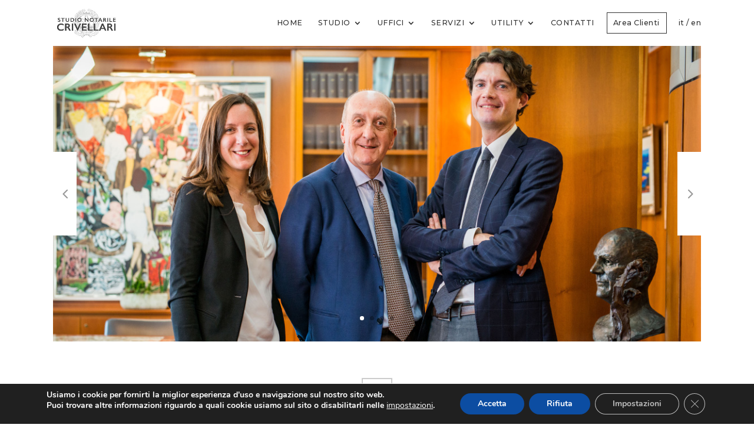

--- FILE ---
content_type: text/html; charset=UTF-8
request_url: https://www.studiocrivellari.it/it/
body_size: 14651
content:
<!DOCTYPE html>
<!--[if IE 6]>
<html id="ie6" lang="it">
<![endif]-->
<!--[if IE 7]>
<html id="ie7" lang="it">
<![endif]-->
<!--[if IE 8]>
<html id="ie8" lang="it">
<![endif]-->
<!--[if !(IE 6) | !(IE 7) | !(IE 8)  ]><!-->
<html lang="it">
<!--<![endif]-->
<head>
	<meta charset="UTF-8" />
			
	<meta http-equiv="X-UA-Compatible" content="IE=edge">
	<link rel="pingback" href="https://www.studiocrivellari.it/xmlrpc.php" />

		<!--[if lt IE 9]>
	<script src="https://www.studiocrivellari.it/wp-content/themes/Divi/js/html5.js" type="text/javascript"></script>
	<![endif]-->

	<link href="https://fonts.googleapis.com/css?family=Montserrat:500,700" rel="stylesheet">
	
	
	<script type="text/javascript">
		document.documentElement.className = 'js';
	</script>


	<meta name='robots' content='index, follow, max-image-preview:large, max-snippet:-1, max-video-preview:-1' />

	<!-- This site is optimized with the Yoast SEO plugin v19.8 - https://yoast.com/wordpress/plugins/seo/ -->
	<title>Studio Notarile Crivellari - Notaio Padova</title>
	<meta name="description" content="Lo Studio Crivellari, notaio a Padova, opera in tutti i settori del diritto civile e commerciale, ed offre una completa assistenza giuridico-fiscale." />
	<link rel="canonical" href="https://www.studiocrivellari.it/" />
	<meta property="og:locale" content="it_IT" />
	<meta property="og:type" content="website" />
	<meta property="og:title" content="[:it]Studio Notarile Crivellari - Notaio Padova[:en]Studio Notarile Crivellari[:]" />
	<meta property="og:description" content="{:it}Lo Studio Crivellari, notaio a Padova, opera in tutti i settori del diritto civile e commerciale, ed offre una completa assistenza giuridico-fiscale.{:en}Our Study is specialised in all areas of civil and commercial law and provides its customers with a complete legal and fisical assistance for each practice.{:}" />
	<meta property="og:url" content="https://www.studiocrivellari.it/" />
	<meta property="og:site_name" content="Studio Crivellari" />
	<meta property="article:modified_time" content="2023-09-07T07:50:06+00:00" />
	<meta name="twitter:card" content="summary_large_image" />
	<script type="application/ld+json" class="yoast-schema-graph">{"@context":"https://schema.org","@graph":[{"@type":"WebPage","@id":"https://www.studiocrivellari.it/","url":"https://www.studiocrivellari.it/","name":"[:it]Studio Notarile Crivellari - Notaio Padova[:en]Studio Notarile Crivellari[:]","isPartOf":{"@id":"https://www.studiocrivellari.it/it/#website"},"datePublished":"2018-02-15T10:05:26+00:00","dateModified":"2023-09-07T07:50:06+00:00","description":"{:it}Lo Studio Crivellari, notaio a Padova, opera in tutti i settori del diritto civile e commerciale, ed offre una completa assistenza giuridico-fiscale.{:en}Our Study is specialised in all areas of civil and commercial law and provides its customers with a complete legal and fisical assistance for each practice.{:}","breadcrumb":{"@id":"https://www.studiocrivellari.it/#breadcrumb"},"inLanguage":"it","potentialAction":[{"@type":"ReadAction","target":["https://www.studiocrivellari.it/"]}]},{"@type":"BreadcrumbList","@id":"https://www.studiocrivellari.it/#breadcrumb","itemListElement":[{"@type":"ListItem","position":1,"name":"Home"}]},{"@type":"WebSite","@id":"https://www.studiocrivellari.it/it/#website","url":"https://www.studiocrivellari.it/it/","name":"Studio Crivellari","description":"","potentialAction":[{"@type":"SearchAction","target":{"@type":"EntryPoint","urlTemplate":"https://www.studiocrivellari.it/it/?s={search_term_string}"},"query-input":"required name=search_term_string"}],"inLanguage":"it"}]}</script>
	<!-- / Yoast SEO plugin. -->


<link rel='dns-prefetch' href='//fonts.googleapis.com' />
<link rel='dns-prefetch' href='//s.w.org' />
<link rel="alternate" type="application/rss+xml" title="Studio Crivellari &raquo; Feed" href="https://www.studiocrivellari.it/it/feed/" />
<link rel="alternate" type="application/rss+xml" title="Studio Crivellari &raquo; Comments Feed" href="https://www.studiocrivellari.it/it/comments/feed/" />
<script type="text/javascript">
window._wpemojiSettings = {"baseUrl":"https:\/\/s.w.org\/images\/core\/emoji\/13.1.0\/72x72\/","ext":".png","svgUrl":"https:\/\/s.w.org\/images\/core\/emoji\/13.1.0\/svg\/","svgExt":".svg","source":{"concatemoji":"https:\/\/www.studiocrivellari.it\/wp-includes\/js\/wp-emoji-release.min.js"}};
/*! This file is auto-generated */
!function(e,a,t){var n,r,o,i=a.createElement("canvas"),p=i.getContext&&i.getContext("2d");function s(e,t){var a=String.fromCharCode;p.clearRect(0,0,i.width,i.height),p.fillText(a.apply(this,e),0,0);e=i.toDataURL();return p.clearRect(0,0,i.width,i.height),p.fillText(a.apply(this,t),0,0),e===i.toDataURL()}function c(e){var t=a.createElement("script");t.src=e,t.defer=t.type="text/javascript",a.getElementsByTagName("head")[0].appendChild(t)}for(o=Array("flag","emoji"),t.supports={everything:!0,everythingExceptFlag:!0},r=0;r<o.length;r++)t.supports[o[r]]=function(e){if(!p||!p.fillText)return!1;switch(p.textBaseline="top",p.font="600 32px Arial",e){case"flag":return s([127987,65039,8205,9895,65039],[127987,65039,8203,9895,65039])?!1:!s([55356,56826,55356,56819],[55356,56826,8203,55356,56819])&&!s([55356,57332,56128,56423,56128,56418,56128,56421,56128,56430,56128,56423,56128,56447],[55356,57332,8203,56128,56423,8203,56128,56418,8203,56128,56421,8203,56128,56430,8203,56128,56423,8203,56128,56447]);case"emoji":return!s([10084,65039,8205,55357,56613],[10084,65039,8203,55357,56613])}return!1}(o[r]),t.supports.everything=t.supports.everything&&t.supports[o[r]],"flag"!==o[r]&&(t.supports.everythingExceptFlag=t.supports.everythingExceptFlag&&t.supports[o[r]]);t.supports.everythingExceptFlag=t.supports.everythingExceptFlag&&!t.supports.flag,t.DOMReady=!1,t.readyCallback=function(){t.DOMReady=!0},t.supports.everything||(n=function(){t.readyCallback()},a.addEventListener?(a.addEventListener("DOMContentLoaded",n,!1),e.addEventListener("load",n,!1)):(e.attachEvent("onload",n),a.attachEvent("onreadystatechange",function(){"complete"===a.readyState&&t.readyCallback()})),(n=t.source||{}).concatemoji?c(n.concatemoji):n.wpemoji&&n.twemoji&&(c(n.twemoji),c(n.wpemoji)))}(window,document,window._wpemojiSettings);
</script>
<meta content="Divi Child v.1.2.0" name="generator"/><style type="text/css">
img.wp-smiley,
img.emoji {
	display: inline !important;
	border: none !important;
	box-shadow: none !important;
	height: 1em !important;
	width: 1em !important;
	margin: 0 0.07em !important;
	vertical-align: -0.1em !important;
	background: none !important;
	padding: 0 !important;
}
</style>
	<link rel='stylesheet' id='contact-form-7-css'  href='https://www.studiocrivellari.it/wp-content/plugins/contact-form-7/includes/css/styles.css' type='text/css' media='all' />
<link rel='stylesheet' id='parent-style-css'  href='https://www.studiocrivellari.it/wp-content/themes/Divi/style.dev.css' type='text/css' media='all' />
<link rel='stylesheet' id='divi-fonts-css'  href='https://fonts.googleapis.com/css?family=Open+Sans:300italic,400italic,600italic,700italic,800italic,400,300,600,700,800&#038;subset=latin,latin-ext' type='text/css' media='all' />
<link rel='stylesheet' id='divi-style-css'  href='https://www.studiocrivellari.it/wp-content/themes/child/style.css' type='text/css' media='all' />
<link rel='stylesheet' id='et-shortcodes-responsive-css-css'  href='https://www.studiocrivellari.it/wp-content/themes/Divi/epanel/shortcodes/css/shortcodes_responsive.css' type='text/css' media='all' />
<link rel='stylesheet' id='magnific-popup-css'  href='https://www.studiocrivellari.it/wp-content/themes/Divi/includes/builder/styles/magnific_popup.css' type='text/css' media='all' />
<link rel='stylesheet' id='dashicons-css'  href='https://www.studiocrivellari.it/wp-includes/css/dashicons.min.css' type='text/css' media='all' />
<link rel='stylesheet' id='moove_gdpr_frontend-css'  href='https://www.studiocrivellari.it/wp-content/plugins/gdpr-cookie-compliance/dist/styles/gdpr-main.css' type='text/css' media='all' />
<style id='moove_gdpr_frontend-inline-css' type='text/css'>
#moove_gdpr_cookie_modal,#moove_gdpr_cookie_info_bar,.gdpr_cookie_settings_shortcode_content{font-family:Nunito,sans-serif}#moove_gdpr_save_popup_settings_button{background-color:#373737;color:#fff}#moove_gdpr_save_popup_settings_button:hover{background-color:#000}#moove_gdpr_cookie_info_bar .moove-gdpr-info-bar-container .moove-gdpr-info-bar-content a.mgbutton,#moove_gdpr_cookie_info_bar .moove-gdpr-info-bar-container .moove-gdpr-info-bar-content button.mgbutton{background-color:#0C4DA2}#moove_gdpr_cookie_modal .moove-gdpr-modal-content .moove-gdpr-modal-footer-content .moove-gdpr-button-holder a.mgbutton,#moove_gdpr_cookie_modal .moove-gdpr-modal-content .moove-gdpr-modal-footer-content .moove-gdpr-button-holder button.mgbutton,.gdpr_cookie_settings_shortcode_content .gdpr-shr-button.button-green{background-color:#0C4DA2;border-color:#0C4DA2}#moove_gdpr_cookie_modal .moove-gdpr-modal-content .moove-gdpr-modal-footer-content .moove-gdpr-button-holder a.mgbutton:hover,#moove_gdpr_cookie_modal .moove-gdpr-modal-content .moove-gdpr-modal-footer-content .moove-gdpr-button-holder button.mgbutton:hover,.gdpr_cookie_settings_shortcode_content .gdpr-shr-button.button-green:hover{background-color:#fff;color:#0C4DA2}#moove_gdpr_cookie_modal .moove-gdpr-modal-content .moove-gdpr-modal-close i,#moove_gdpr_cookie_modal .moove-gdpr-modal-content .moove-gdpr-modal-close span.gdpr-icon{background-color:#0C4DA2;border:1px solid #0C4DA2}#moove_gdpr_cookie_info_bar span.change-settings-button.focus-g,#moove_gdpr_cookie_info_bar span.change-settings-button:focus{-webkit-box-shadow:0 0 1px 3px #0C4DA2;-moz-box-shadow:0 0 1px 3px #0C4DA2;box-shadow:0 0 1px 3px #0C4DA2}#moove_gdpr_cookie_modal .moove-gdpr-modal-content .moove-gdpr-modal-close i:hover,#moove_gdpr_cookie_modal .moove-gdpr-modal-content .moove-gdpr-modal-close span.gdpr-icon:hover,#moove_gdpr_cookie_info_bar span[data-href]>u.change-settings-button{color:#0C4DA2}#moove_gdpr_cookie_modal .moove-gdpr-modal-content .moove-gdpr-modal-left-content #moove-gdpr-menu li.menu-item-selected a span.gdpr-icon,#moove_gdpr_cookie_modal .moove-gdpr-modal-content .moove-gdpr-modal-left-content #moove-gdpr-menu li.menu-item-selected button span.gdpr-icon{color:inherit}#moove_gdpr_cookie_modal .moove-gdpr-modal-content .moove-gdpr-modal-left-content #moove-gdpr-menu li a span.gdpr-icon,#moove_gdpr_cookie_modal .moove-gdpr-modal-content .moove-gdpr-modal-left-content #moove-gdpr-menu li button span.gdpr-icon{color:inherit}#moove_gdpr_cookie_modal .gdpr-acc-link{line-height:0;font-size:0;color:transparent;position:absolute}#moove_gdpr_cookie_modal .moove-gdpr-modal-content .moove-gdpr-modal-close:hover i,#moove_gdpr_cookie_modal .moove-gdpr-modal-content .moove-gdpr-modal-left-content #moove-gdpr-menu li a,#moove_gdpr_cookie_modal .moove-gdpr-modal-content .moove-gdpr-modal-left-content #moove-gdpr-menu li button,#moove_gdpr_cookie_modal .moove-gdpr-modal-content .moove-gdpr-modal-left-content #moove-gdpr-menu li button i,#moove_gdpr_cookie_modal .moove-gdpr-modal-content .moove-gdpr-modal-left-content #moove-gdpr-menu li a i,#moove_gdpr_cookie_modal .moove-gdpr-modal-content .moove-gdpr-tab-main .moove-gdpr-tab-main-content a:hover,#moove_gdpr_cookie_info_bar.moove-gdpr-dark-scheme .moove-gdpr-info-bar-container .moove-gdpr-info-bar-content a.mgbutton:hover,#moove_gdpr_cookie_info_bar.moove-gdpr-dark-scheme .moove-gdpr-info-bar-container .moove-gdpr-info-bar-content button.mgbutton:hover,#moove_gdpr_cookie_info_bar.moove-gdpr-dark-scheme .moove-gdpr-info-bar-container .moove-gdpr-info-bar-content a:hover,#moove_gdpr_cookie_info_bar.moove-gdpr-dark-scheme .moove-gdpr-info-bar-container .moove-gdpr-info-bar-content button:hover,#moove_gdpr_cookie_info_bar.moove-gdpr-dark-scheme .moove-gdpr-info-bar-container .moove-gdpr-info-bar-content span.change-settings-button:hover,#moove_gdpr_cookie_info_bar.moove-gdpr-dark-scheme .moove-gdpr-info-bar-container .moove-gdpr-info-bar-content u.change-settings-button:hover,#moove_gdpr_cookie_info_bar span[data-href]>u.change-settings-button,#moove_gdpr_cookie_info_bar.moove-gdpr-dark-scheme .moove-gdpr-info-bar-container .moove-gdpr-info-bar-content a.mgbutton.focus-g,#moove_gdpr_cookie_info_bar.moove-gdpr-dark-scheme .moove-gdpr-info-bar-container .moove-gdpr-info-bar-content button.mgbutton.focus-g,#moove_gdpr_cookie_info_bar.moove-gdpr-dark-scheme .moove-gdpr-info-bar-container .moove-gdpr-info-bar-content a.focus-g,#moove_gdpr_cookie_info_bar.moove-gdpr-dark-scheme .moove-gdpr-info-bar-container .moove-gdpr-info-bar-content button.focus-g,#moove_gdpr_cookie_info_bar.moove-gdpr-dark-scheme .moove-gdpr-info-bar-container .moove-gdpr-info-bar-content a.mgbutton:focus,#moove_gdpr_cookie_info_bar.moove-gdpr-dark-scheme .moove-gdpr-info-bar-container .moove-gdpr-info-bar-content button.mgbutton:focus,#moove_gdpr_cookie_info_bar.moove-gdpr-dark-scheme .moove-gdpr-info-bar-container .moove-gdpr-info-bar-content a:focus,#moove_gdpr_cookie_info_bar.moove-gdpr-dark-scheme .moove-gdpr-info-bar-container .moove-gdpr-info-bar-content button:focus,#moove_gdpr_cookie_info_bar.moove-gdpr-dark-scheme .moove-gdpr-info-bar-container .moove-gdpr-info-bar-content span.change-settings-button.focus-g,span.change-settings-button:focus,#moove_gdpr_cookie_info_bar.moove-gdpr-dark-scheme .moove-gdpr-info-bar-container .moove-gdpr-info-bar-content u.change-settings-button.focus-g,#moove_gdpr_cookie_info_bar.moove-gdpr-dark-scheme .moove-gdpr-info-bar-container .moove-gdpr-info-bar-content u.change-settings-button:focus{color:#0C4DA2}#moove_gdpr_cookie_modal.gdpr_lightbox-hide{display:none}
</style>
<script type='text/javascript' src='https://www.studiocrivellari.it/wp-includes/js/jquery/jquery.min.js' id='jquery-core-js'></script>
<script type='text/javascript' src='https://www.studiocrivellari.it/wp-includes/js/jquery/jquery-migrate.min.js' id='jquery-migrate-js'></script>
<link rel="https://api.w.org/" href="https://www.studiocrivellari.it/it/wp-json/" /><link rel="alternate" type="application/json" href="https://www.studiocrivellari.it/it/wp-json/wp/v2/pages/6" /><link rel="EditURI" type="application/rsd+xml" title="RSD" href="https://www.studiocrivellari.it/xmlrpc.php?rsd" />
<link rel="wlwmanifest" type="application/wlwmanifest+xml" href="https://www.studiocrivellari.it/wp-includes/wlwmanifest.xml" /> 
<link rel='shortlink' href='https://www.studiocrivellari.it/it/' />
<link rel="alternate" type="application/json+oembed" href="https://www.studiocrivellari.it/it/wp-json/oembed/1.0/embed?url=https%3A%2F%2Fwww.studiocrivellari.it%2Fit%2F" />
<link rel="alternate" type="text/xml+oembed" href="https://www.studiocrivellari.it/it/wp-json/oembed/1.0/embed?url=https%3A%2F%2Fwww.studiocrivellari.it%2Fit%2F&#038;format=xml" />
<style type="text/css">
.qtranxs_flag_it {background-image: url(https://www.studiocrivellari.it/wp-content/plugins/qtranslate-x/flags/it.png); background-repeat: no-repeat;}
.qtranxs_flag_en {background-image: url(https://www.studiocrivellari.it/wp-content/plugins/qtranslate-x/flags/gb.png); background-repeat: no-repeat;}
</style>
<link hreflang="it" href="https://www.studiocrivellari.it/it/" rel="alternate" />
<link hreflang="en" href="https://www.studiocrivellari.it/en/" rel="alternate" />
<link hreflang="x-default" href="https://www.studiocrivellari.it/it/" rel="alternate" />
<meta name="generator" content="qTranslate-X 3.4.6.8" />
<meta name="viewport" content="width=device-width, initial-scale=1.0, maximum-scale=1.0, user-scalable=0" /><link rel="shortcut icon" href="https://studiocrivellari.it/wp-content/uploads/2018/09/favicon.jpg" /><style id="et-divi-customizer-global-cached-inline-styles">@media only screen and (min-width:1350px){.et_pb_row{padding:27px 0}.et_pb_section{padding:54px 0}.single.et_pb_pagebuilder_layout.et_full_width_page .et_post_meta_wrapper{padding-top:81px}.et_pb_section.et_pb_section_first{padding-top:inherit}.et_pb_fullwidth_section{padding:0}}</style>	
	
	<style>
	.blocco_contatti h4{
		padding-bottom: 16px;
		font-size: 16px;
	}
	.blocco_contatti h5{
		min-height: 24px;
		padding-bottom: 2px;
	}
	</style>
	
		
	
	<link rel='stylesheet' href='/wp-content/themes/child/ultimo.css?v=1.1.0' type='text/css' media='all' />
	
		
</head>
<body class="home page-template-default page page-id-6 et_pb_button_helper_class et_fixed_nav et_show_nav et_cover_background et_pb_gutter osx et_pb_gutters3 et_primary_nav_dropdown_animation_fade et_secondary_nav_dropdown_animation_fade et_pb_footer_columns4 et_header_style_left et_pb_pagebuilder_layout et_right_sidebar et_divi_theme">
	<div id="page-container">

	
	
		<header id="main-header" data-height-onload="66">
			<div class="container clearfix et_menu_container">
							<div class="logo_container">
					<span class="logo_helper"></span>
					<a href="https://www.studiocrivellari.it/it/">
						<img src="https://studiocrivellari.it/wp-content/uploads/2018/02/logo-crivellari.jpg" alt="Studio Crivellari" id="logo" data-height-percentage="54" />
					</a>
				</div>
				<div id="et-top-navigation" data-height="66" data-fixed-height="40">
											<nav id="top-menu-nav">
						<ul id="top-menu" class="nav"><li id="menu-item-9" class="menu-item menu-item-type-post_type menu-item-object-page menu-item-home current-menu-item page_item page-item-6 current_page_item menu-item-9"><a href="https://www.studiocrivellari.it/it/" aria-current="page">Home</a></li>
<li id="menu-item-113" class="menu-item menu-item-type-post_type menu-item-object-page menu-item-has-children menu-item-113"><a href="https://www.studiocrivellari.it/it/studio/">Studio</a>
<ul class="sub-menu">
	<li id="menu-item-50" class="menu-item menu-item-type-post_type menu-item-object-page menu-item-50"><a href="https://www.studiocrivellari.it/it/notai/">Notai</a></li>
	<li id="menu-item-114" class="menu-item menu-item-type-post_type menu-item-object-page menu-item-114"><a href="https://www.studiocrivellari.it/it/collaboratori/">Collaboratori</a></li>
</ul>
</li>
<li id="menu-item-127" class="menu-item menu-item-type-post_type menu-item-object-page menu-item-has-children menu-item-127"><a href="https://www.studiocrivellari.it/it/uffici/">Uffici</a>
<ul class="sub-menu">
	<li id="menu-item-140" class="menu-item menu-item-type-post_type menu-item-object-page menu-item-140"><a href="https://www.studiocrivellari.it/it/padova/">Padova</a></li>
	<li id="menu-item-139" class="menu-item menu-item-type-post_type menu-item-object-page menu-item-139"><a href="https://www.studiocrivellari.it/it/stanghella/">Stanghella</a></li>
	<li id="menu-item-138" class="menu-item menu-item-type-post_type menu-item-object-page menu-item-138"><a href="https://www.studiocrivellari.it/it/tombolo/">Tombolo</a></li>
	<li id="menu-item-137" class="menu-item menu-item-type-post_type menu-item-object-page menu-item-137"><a href="https://www.studiocrivellari.it/it/masera-di-padova/">Maserà di Padova</a></li>
</ul>
</li>
<li id="menu-item-584" class="menu-item menu-item-type-custom menu-item-object-custom menu-item-has-children menu-item-584"><a href="#">Servizi</a>
<ul class="sub-menu">
	<li id="menu-item-580" class="menu-item menu-item-type-custom menu-item-object-custom menu-item-has-children menu-item-580"><a href="#">Immobiliare</a>
	<ul class="sub-menu">
		<li id="menu-item-531" class="menu-item menu-item-type-post_type menu-item-object-page menu-item-531"><a href="https://www.studiocrivellari.it/it/servizi/immobiliare/compravendita/">Compravendita</a></li>
		<li id="menu-item-530" class="menu-item menu-item-type-post_type menu-item-object-page menu-item-530"><a href="https://www.studiocrivellari.it/it/servizi/immobiliare/mutuo/">Mutuo</a></li>
		<li id="menu-item-579" class="menu-item menu-item-type-post_type menu-item-object-page menu-item-579"><a href="https://www.studiocrivellari.it/it/servizi/immobiliare/contratto-preliminare/">Contratto Preliminare</a></li>
		<li id="menu-item-759" class="menu-item menu-item-type-post_type menu-item-object-page menu-item-759"><a href="https://www.studiocrivellari.it/it/servizi/immobiliare/rent-to-buy/">Rent to Buy</a></li>
	</ul>
</li>
	<li id="menu-item-581" class="menu-item menu-item-type-custom menu-item-object-custom menu-item-has-children menu-item-581"><a href="#">Famiglia</a>
	<ul class="sub-menu">
		<li id="menu-item-533" class="menu-item menu-item-type-post_type menu-item-object-page menu-item-533"><a href="https://www.studiocrivellari.it/it/servizi/famiglia/donazione/">Donazione</a></li>
		<li id="menu-item-532" class="menu-item menu-item-type-post_type menu-item-object-page menu-item-532"><a href="https://www.studiocrivellari.it/it/servizi/famiglia/successione-ereditaria/">Successione Ereditaria</a></li>
		<li id="menu-item-566" class="menu-item menu-item-type-post_type menu-item-object-page menu-item-566"><a href="https://www.studiocrivellari.it/it/servizi/famiglia/testamento/">Testamento</a></li>
		<li id="menu-item-571" class="menu-item menu-item-type-post_type menu-item-object-page menu-item-571"><a href="https://www.studiocrivellari.it/it/servizi/famiglia/testamento-biologico/">Testamento Biologico</a></li>
		<li id="menu-item-540" class="menu-item menu-item-type-post_type menu-item-object-page menu-item-540"><a href="https://www.studiocrivellari.it/it/servizi/terzo-settore/trust/">Trust</a></li>
		<li id="menu-item-574" class="menu-item menu-item-type-post_type menu-item-object-page menu-item-574"><a href="https://www.studiocrivellari.it/it/servizi/famiglia/convenzioni-matrimoniali/">Convenzioni Matrimoniali</a></li>
		<li id="menu-item-561" class="menu-item menu-item-type-post_type menu-item-object-page menu-item-561"><a href="https://www.studiocrivellari.it/it/servizi/famiglia/contratti-di-convivenza/">Contratti di Convivenza</a></li>
	</ul>
</li>
	<li id="menu-item-582" class="menu-item menu-item-type-custom menu-item-object-custom menu-item-has-children menu-item-582"><a href="#">Imprese</a>
	<ul class="sub-menu">
		<li id="menu-item-769" class="menu-item menu-item-type-post_type menu-item-object-page menu-item-769"><a href="https://www.studiocrivellari.it/it/servizi/imprese/societa/">Società</a></li>
		<li id="menu-item-781" class="menu-item menu-item-type-post_type menu-item-object-page menu-item-781"><a href="https://www.studiocrivellari.it/it/servizi/imprese/azienda/">Azienda</a></li>
		<li id="menu-item-789" class="menu-item menu-item-type-post_type menu-item-object-page menu-item-789"><a href="https://www.studiocrivellari.it/it/servizi/imprese/patto-di-famiglia/">Patto di Famiglia</a></li>
	</ul>
</li>
</ul>
</li>
<li id="menu-item-976" class="menu-item menu-item-type-custom menu-item-object-custom menu-item-has-children menu-item-976"><a href="#">Utility</a>
<ul class="sub-menu">
	<li id="menu-item-874" class="menu-item menu-item-type-custom menu-item-object-custom menu-item-has-children menu-item-874"><a href="#">Documenti per Stipulare</a>
	<ul class="sub-menu">
		<li id="menu-item-899" class="menu-item menu-item-type-post_type menu-item-object-page menu-item-899"><a href="https://www.studiocrivellari.it/it/documenti/compravendita/">Compravendita</a></li>
		<li id="menu-item-883" class="menu-item menu-item-type-post_type menu-item-object-page menu-item-883"><a href="https://www.studiocrivellari.it/it/documenti/donazione/">Donazione</a></li>
		<li id="menu-item-879" class="menu-item menu-item-type-post_type menu-item-object-page menu-item-879"><a href="https://www.studiocrivellari.it/it/documenti/pubblicazione-di-testamento/">Pubblicazione di Testamento</a></li>
		<li id="menu-item-886" class="menu-item menu-item-type-post_type menu-item-object-page menu-item-886"><a href="https://www.studiocrivellari.it/it/documenti/costituzione-di-societa/">Costituzione di Società</a></li>
		<li id="menu-item-894" class="menu-item menu-item-type-post_type menu-item-object-page menu-item-894"><a href="https://www.studiocrivellari.it/it/documenti/cessione-di-quote-societarie/">Cessione di Quote Societarie</a></li>
		<li id="menu-item-895" class="menu-item menu-item-type-post_type menu-item-object-page menu-item-895"><a href="https://www.studiocrivellari.it/it/documenti/cessione-o-affitto-di-azienda/">Cessione o Affitto di Azienda</a></li>
	</ul>
</li>
	<li id="menu-item-60" class="menu-item menu-item-type-post_type menu-item-object-page menu-item-60"><a href="https://www.studiocrivellari.it/it/guide/">Guide</a></li>
</ul>
</li>
<li id="menu-item-25" class="menu-item menu-item-type-post_type menu-item-object-page menu-item-25"><a href="https://www.studiocrivellari.it/it/contatti/">Contatti</a></li>
<li id="menu-item-1216" class="area-riservata menu-item menu-item-type-custom menu-item-object-custom menu-item-1216"><a href="https://crmnotarile.it/login?mainname=557737">Area Clienti</a></li>
</ul>						</nav>
					
					
					
					<div id="et_mobile_nav_menu">
				<div class="mobile_nav closed">
					<span class="select_page">Select Page</span>
					<span class="mobile_menu_bar mobile_menu_bar_toggle"></span>
				</div>
			</div>				</div> <!-- #et-top-navigation -->
			</div> <!-- .container -->
			<div class="et_search_outer">
				<div class="container et_search_form_container">
					<form role="search" method="get" class="et-search-form" action="https://www.studiocrivellari.it/it/">
					<input type="search" class="et-search-field" placeholder="Search &hellip;" value="" name="s" title="Search for:" />					</form>
					<span class="et_close_search_field"></span>
				</div>
			</div>
		</header> <!-- #main-header -->

		<div id="et-main-area">

<div id="main-content">


			
				<article id="post-6" class="post-6 page type-page status-publish hentry">

				
					<div class="entry-content">
					<div class="et_pb_section padding_top_0 et_pb_section_0 et_section_regular">
				
				
				
				
					<div class=" et_pb_row et_pb_row_0">
				<div class="et_pb_column et_pb_column_4_4  et_pb_column_0 et_pb_css_mix_blend_mode_passthrough et-last-child">
				
				
				<div class="et_pb_module et_pb_gallery et_pb_gallery_0 et_slider_auto et_slider_speed_7000 et_pb_slider et_pb_gallery_fullwidth et_pb_bg_layout_light clearfix">
				<div class="et_pb_gallery_items et_post_gallery clearfix" data-per_page="2"><div class="et_pb_gallery_item et_pb_bg_layout_light">
				<div class='et_pb_gallery_image landscape'>
					<img src="https://www.studiocrivellari.it/wp-content/uploads/2018/08/crivellari-01b.jpg" alt="crivellari-01b" />
				</div></div><div class="et_pb_gallery_item et_pb_bg_layout_light">
				<div class='et_pb_gallery_image landscape'>
					<img src="https://www.studiocrivellari.it/wp-content/uploads/2018/06/crivellari-02.jpg" alt="crivellari-02" />
				</div></div><div class="et_pb_gallery_item et_pb_bg_layout_light">
				<div class='et_pb_gallery_image landscape'>
					<img src="https://www.studiocrivellari.it/wp-content/uploads/2018/06/crivellari-03.jpg" alt="crivellari-03" />
				</div></div><div class="et_pb_gallery_item et_pb_bg_layout_light">
				<div class='et_pb_gallery_image landscape'>
					<img src="https://www.studiocrivellari.it/wp-content/uploads/2018/06/crivellari-04.jpg" alt="crivellari-04" />
				</div></div></div><!-- .et_pb_gallery_items --></div><!-- .et_pb_gallery -->
			</div> <!-- .et_pb_column -->
				
				
			</div> <!-- .et_pb_row --><div class=" et_pb_row et_pb_row_1">
				<div class="et_pb_column et_pb_column_4_4  et_pb_column_1 et_pb_css_mix_blend_mode_passthrough et-last-child">
				
				
				<div class="et_pb_text et_pb_module et_pb_bg_layout_light et_pb_text_align_left  et_pb_text_0">
				
				
				<div class="et_pb_text_inner">
					<h2>Lo Studio</h2>
				</div>
			</div> <!-- .et_pb_text --><div class="et_pb_text et_pb_module et_pb_bg_layout_light et_pb_text_align_left  et_pb_text_1">
				
				
				<div class="et_pb_text_inner">
					<p>Il nostro Studio opera in tutti i settori del diritto civile e commerciale ed offre ai propri clienti una completa assistenza e consulenza giuridico-fiscale per ciascuna pratica, consigliando le soluzioni più sicure e convenienti.</p>
				</div>
			</div> <!-- .et_pb_text -->
			</div> <!-- .et_pb_column -->
				
				
			</div> <!-- .et_pb_row -->
				
				
			</div> <!-- .et_pb_section --><div id="slide_notai" class="et_pb_section simil_content_text et_pb_section_1 et_pb_fullwidth_section et_section_regular">
				
				
				
				
					<div class="et_pb_module et_pb_slider et_pb_slider_no_arrows et_pb_slider_no_pagination  et_pb_fullwidth_slider_0">
				<div class="et_pb_slides">
					<div class="et_pb_slide et_pb_bg_layout_dark et_pb_media_alignment_center et_pb_slide_0 et-pb-active-slide">
				
				
				<div class="et_pb_container clearfix">
					<div class="et_pb_slider_container_inner">
						
						<div class="et_pb_slide_description">
							
							<div class="et_pb_slide_content"><h2>I Notai</h2></div>
							
						</div> <!-- .et_pb_slide_description -->
					</div>
				</div> <!-- .et_pb_container -->
				
			</div> <!-- .et_pb_slide -->
			
				</div> <!-- .et_pb_slides -->
				
			</div> <!-- .et_pb_slider -->
			
				
				
			</div> <!-- .et_pb_section --><div id="sezione_blog" class="et_pb_section et_pb_section_2 et_section_regular">
				
				
				
				
					<div class=" et_pb_row et_pb_row_2">
				<div class="et_pb_column et_pb_column_4_4  et_pb_column_2 et_pb_css_mix_blend_mode_passthrough et-last-child">
				
				
				<div class="et_pb_text et_pb_module et_pb_bg_layout_light et_pb_text_align_left  et_pb_text_2">
				
				
				<div class="et_pb_text_inner">
					<h2>Ultime News</h2>
				</div>
			</div> <!-- .et_pb_text --><div class="et_pb_module et_pb_posts et_pb_bg_layout_light  et_pb_blog_0">
				
				
				<div class="et_pb_ajax_pagination_container">
					
			<article id="post-1432" class="post_ato et_pb_post clearfix post-1432 post type-post status-publish format-standard has-post-thumbnail hentry category-senza-categoria">
			<div class="oggetto_sx">
			
			<div class="data_giorno_sx">
				22			</div>

			
												<h2 class="entry-title titolato"><a href="https://www.studiocrivellari.it/it/risposta-ad-interpello-n-11-2026/">Risposta ad Interpello n. 11/2026</a></h2>
				
				<p class="post-meta">  <span class="published data_pubbl">22 January 2026</span>    </p><div class="post-content"><p>Scissione di società con quote ricevute in donazione agevolata e successivo conferimento. Non c&#8217;è decadenza dalla agevolazione ex art. 3, comma 4-ter, TUS</p>
</div></div>
					<a href="https://www.studiocrivellari.it/it/risposta-ad-interpello-n-11-2026/" class="entry-featured-image-url">
								<img width="450" height="252" src="https://www.studiocrivellari.it/wp-content/uploads/2019/01/news02-450x252.jpg" class="attachment-medium size-medium wp-post-image" alt="" loading="lazy" srcset="https://www.studiocrivellari.it/wp-content/uploads/2019/01/news02-450x252.jpg 450w, https://www.studiocrivellari.it/wp-content/uploads/2019/01/news02.jpg 625w" sizes="(max-width: 450px) 100vw, 450px" />							</a><div class="clarato"></div>
					<?
					
					?>
			
			</article> <!-- .et_pb_post -->
	
			<article id="post-1429" class="post_ato et_pb_post clearfix post-1429 post type-post status-publish format-standard has-post-thumbnail hentry category-senza-categoria">
			<div class="oggetto_sx">
			
			<div class="data_giorno_sx">
				17			</div>

			
												<h2 class="entry-title titolato"><a href="https://www.studiocrivellari.it/it/donazioni-immobiliari-in-vigore-dal-18-dicembre-nuove-regole-per-garantire-acquisti-sicuri/">Donazioni immobiliari: in vigore dal 18 dicembre nuove regole per garantire acquisti sicuri</a></h2>
				
				<p class="post-meta">  <span class="published data_pubbl">17 December 2025</span>    </p><div class="post-content"><p>Le novità introdotte dal DDL Semplificazioni 2025 entrano in vigore domani</p>
</div></div>
					<a href="https://www.studiocrivellari.it/it/donazioni-immobiliari-in-vigore-dal-18-dicembre-nuove-regole-per-garantire-acquisti-sicuri/" class="entry-featured-image-url">
								<img width="450" height="252" src="https://www.studiocrivellari.it/wp-content/uploads/2019/01/news01-450x252.jpg" class="attachment-medium size-medium wp-post-image" alt="" loading="lazy" srcset="https://www.studiocrivellari.it/wp-content/uploads/2019/01/news01-450x252.jpg 450w, https://www.studiocrivellari.it/wp-content/uploads/2019/01/news01.jpg 625w" sizes="(max-width: 450px) 100vw, 450px" />							</a><div class="clarato"></div>
					<?
					
					?>
			
			</article> <!-- .et_pb_post -->
	
				</div>
				</div> <!-- .et_pb_posts --> 
			</div> <!-- .et_pb_column -->
				
				
			</div> <!-- .et_pb_row -->
				
				
			</div> <!-- .et_pb_section --><div id="il_footer" class="et_pb_section et_pb_section_4 et_section_regular">
				
				
				
				
					<div class=" et_pb_row et_pb_row_3">
				<div class="et_pb_column et_pb_column_1_2  et_pb_column_3 et_pb_css_mix_blend_mode_passthrough">
				
				
				<div class="et_pb_text et_pb_module et_pb_bg_layout_light et_pb_text_align_left  et_pb_text_3">
				
				
				<div class="et_pb_text_inner">
					<p><strong>Padova</strong><br />Piazzetta Bettiol, 15, 35137 Padova PD<br />Tel. +39 049 650233<br />email <a href="mailto:info@studiocrivellari.it">info@studiocrivellari.it</a></p>
				</div>
			</div> <!-- .et_pb_text --><div class="et_pb_text et_pb_module et_pb_bg_layout_light et_pb_text_align_left  et_pb_text_4">
				
				
				<div class="et_pb_text_inner">
					<p><strong>Stanghella</strong><br />Via Nazionale, 154, 35048 Stanghella PD<br />Tel. +39 0425 95389<br />email <a href="mailto:stanghella@studiocrivellari.it">stanghella@studiocrivellari.it</a></p>
				</div>
			</div> <!-- .et_pb_text --><div class="et_pb_text et_pb_module et_pb_bg_layout_light et_pb_text_align_left  et_pb_text_5">
				
				
				<div class="et_pb_text_inner">
					<p><strong>Tombolo</strong><br />Via Roma, 4, 35019 Tombolo PD<br />Tel. +39 049 5969475<br />email <a href="mailto:tombolo@studiocrivellari.it">tombolo@studiocrivellari.it</a></p>
				</div>
			</div> <!-- .et_pb_text --><div class="et_pb_text et_pb_module et_pb_bg_layout_light et_pb_text_align_left  et_pb_text_6">
				
				
				<div class="et_pb_text_inner">
					<p><strong>Maserà di Padova</strong><br />Via Conselvana, 172, 35020 Maserà di Padova PD<br />Tel. +39 049 8862282</p>
				</div>
			</div> <!-- .et_pb_text -->
			</div> <!-- .et_pb_column --><div class="et_pb_column et_pb_column_1_2  et_pb_column_4 et_pb_css_mix_blend_mode_passthrough et-last-child">
				
				
				<div class="et_pb_text et_pb_module et_pb_bg_layout_light et_pb_text_align_left  et_pb_text_7">
				
				
				<div class="et_pb_text_inner">
					<p><div role="form" class="wpcf7" id="wpcf7-f41-p6-o1" lang="it-IT" dir="ltr">
<div class="screen-reader-response"><p role="status" aria-live="polite" aria-atomic="true"></p> <ul></ul></div>
<form action="/it/#wpcf7-f41-p6-o1" method="post" class="wpcf7-form init" novalidate="novalidate" data-status="init">
<div style="display: none;">
<input type="hidden" name="_wpcf7" value="41" />
<input type="hidden" name="_wpcf7_version" value="5.6.3" />
<input type="hidden" name="_wpcf7_locale" value="it_IT" />
<input type="hidden" name="_wpcf7_unit_tag" value="wpcf7-f41-p6-o1" />
<input type="hidden" name="_wpcf7_container_post" value="6" />
<input type="hidden" name="_wpcf7_posted_data_hash" value="" />
</div>
<p><span class="wpcf7-form-control-wrap" data-name="your-name"><input type="text" name="your-name" value="" size="40" class="wpcf7-form-control wpcf7-text wpcf7-validates-as-required" aria-required="true" aria-invalid="false" placeholder="Nome" /></span></p>
<p><span class="wpcf7-form-control-wrap" data-name="your-email"><input type="email" name="your-email" value="" size="40" class="wpcf7-form-control wpcf7-text wpcf7-email wpcf7-validates-as-required wpcf7-validates-as-email" aria-required="true" aria-invalid="false" placeholder="Email" /></span></p>
<p><span class="wpcf7-form-control-wrap" data-name="your-tel"><input type="text" name="your-tel" value="" size="40" class="wpcf7-form-control wpcf7-text wpcf7-validates-as-required" aria-required="true" aria-invalid="false" placeholder="Telefono" /></span></p>
<p><span class="wpcf7-form-control-wrap" data-name="your-subject"><input type="text" name="your-subject" value="" size="40" class="wpcf7-form-control wpcf7-text wpcf7-validates-as-required" aria-required="true" aria-invalid="false" placeholder="Oggetto" /></span></p>
<p><span class="wpcf7-form-control-wrap" data-name="your-message"><textarea name="your-message" cols="40" rows="10" class="wpcf7-form-control wpcf7-textarea wpcf7-validates-as-required" aria-required="true" aria-invalid="false" placeholder="Richiesta"></textarea></span></p>
<p><span class="wpcf7-form-control-wrap" data-name="acceptance"><span class="wpcf7-form-control wpcf7-acceptance"><span class="wpcf7-list-item"><input type="checkbox" name="acceptance" value="1" aria-invalid="false" /></span></span></span> Dichiaro di aver letto la <a href="/privacy-policy" target="_blank">Privacy Policy</a>, pertanto presto il mio consenso per ricevere le informazioni richieste.</p>
<p><input type="submit" value="Invia" class="wpcf7-form-control has-spinner wpcf7-submit" /></p>
<div class="wpcf7-response-output" aria-hidden="true"></div></form></div></p>
				</div>
			</div> <!-- .et_pb_text -->
			</div> <!-- .et_pb_column -->
				
				
			</div> <!-- .et_pb_row -->
				
				
			</div> <!-- .et_pb_section -->					</div> <!-- .entry-content -->

				
				</article> <!-- .et_pb_post -->

			

</div> <!-- #main-content -->


			
			
			
			<div id="post_foo_ok">
				
				<p id="post_foo_text">Copyright 2026 Studio Crivellari. Tutti i diritti riservati.</p>
				<p id="post_foo_pagine"><a href="/privacy-policy/">Privacy</a> <a href="/cookies/">Cookies</a> <a href="/dati-societari/">Dati Societari</a> <a href="https://one-lab.it/" target="_blank">Crediti</a></p>
			</div>
			
			
		</div> <!-- #et-main-area -->


	</div> <!-- #page-container -->

<script>
function aggiungi_lingue(){
		var lingue = '<li class="menu-item menu-item-type-post_type menu-item-object-page" id="link_menu_lingue">';
	lingue += '<a class="mega-menu-link" href="javascript:void(0)" tabindex="0"><span onclick="javascript:location.href=\'https://www.studiocrivellari.it/it/\'">IT</span> / <span ';
	lingue += 'onclick="javascript:location.href=\'https://www.studiocrivellari.it/en/\'">EN</span></a></li>';
	document.getElementById('top-menu').innerHTML += lingue;
	
//	var logo_merito = '<li class="menu-item" id="link_menu_merito"><a class="mega-menu-link" href="#" tabindex="0"><img src="https://www.studiocrivellari.it/merito.png" alt="merito"></a></li>';
//	document.getElementById('top-menu').innerHTML += logo_merito;
}
aggiungi_lingue();
</script>


<script src="https://code.jquery.com/jquery-1.12.4.js"></script>
<script>


var n_colonne = 4; // diminuire eventualmente per mobile


var collaboratori_carosello_col = document.getElementById('collaboratori_carosello_col');
var elementi = collaboratori_carosello_col.childElementCount;
var larghezza_content = document.getElementById('collaboratori_carosello_row').clientWidth;
var larghezza_singolo_box = larghezza_content / n_colonne;
var larghezza_column_totale = larghezza_singolo_box * elementi;
document.getElementById('collaboratori_carosello_col').style.width = larghezza_column_totale + 'px';
var collaboratori = document.getElementsByClassName('collaboratore');
for(i = 0; i < collaboratori.length; i++){
	collaboratori[i].style.width = larghezza_singolo_box + 'px';
}
var frecce = '<div id="div_frecce"><span onclick="javascript:muovi_collaboratori(\'sx\');"><img src="/freccia_sx.png"></span><span onclick="javascript:muovi_collaboratori(\'dx\');"><img src="/freccia_dx.png"></span></div>';
document.getElementById('collaboratori_carosello_row').innerHTML += frecce;



// ----- movimento multiplo ----- //
function muovi_collaboratori(dove){
	var pos = $('#collaboratori_carosello_col').position();
	var left_attuale = pos.left;
	if(dove == 'sx'){
		var nuova_posizione = left_attuale - ( ( - larghezza_singolo_box) * n_colonne);
	}else{
		var nuova_posizione = left_attuale - (larghezza_singolo_box * n_colonne);
	}
	if(dove == 'sx' && left_attuale > -10){ // 10 è il margine di errore
		var nuova_posizione = 0;
	}
	if(elementi <= n_colonne){
		var nuova_posizione = 0;
	}
	
	var spostamento_max = larghezza_column_totale - (larghezza_singolo_box * n_colonne);
	if((spostamento_max - ( - left_attuale)) < 10){ // 10 è il margine di errore
		var nuova_posizione = 0;
	}
	
	document.getElementById('collaboratori_carosello_col').style.left = nuova_posizione + 'px';
}
// ----------------------------- //



// ----- movimento singolo ----- //
/*function muovi_collaboratori(dove){
	var pos = $('#collaboratori_carosello_col').position();
	var left_attuale = pos.left;
	if(dove == 'sx'){
		// var nuova_posizione = (left_attuale - ( - (larghezza_singolo_box))) * n_colonne;
		var nuova_posizione = left_attuale - ( - (larghezza_singolo_box));
	}else{
		// var nuova_posizione = (left_attuale - larghezza_singolo_box) * n_colonne;
		var nuova_posizione = left_attuale - larghezza_singolo_box;
	}
	if(dove == 'sx' && left_attuale > -10){ // 10 è il margine di errore
		var nuova_posizione = 0;
	}
	if(elementi <= n_colonne){
		var nuova_posizione = 0;
	}
	
	var spostamento_max = larghezza_column_totale - (larghezza_singolo_box * n_colonne);
	if((spostamento_max - ( - left_attuale)) < 10){ // 10 è il margine di errore
		var nuova_posizione = 0;
	}
	
	document.getElementById('collaboratori_carosello_col').style.left = nuova_posizione + 'px';
}*/
// ----------------------------- //


</script>





<style type="text/css">
#main-header .et_mobile_menu .menu-item-has-children > a { background-color: transparent; position: relative; }
#main-header .et_mobile_menu .menu-item-has-children > a:after { font-family: 'ETmodules'; text-align: center; speak: none; font-weight: normal; font-variant: normal; text-transform: none; -webkit-font-smoothing: antialiased; position: absolute; }
#main-header .et_mobile_menu .menu-item-has-children > a:after { font-size: 16px; content: '\4c'; top: 13px; right: 10px; }
#main-header .et_mobile_menu .menu-item-has-children.visible > a:after { content: '\4d'; }
#main-header .et_mobile_menu ul.sub-menu { display: none !important; visibility: hidden !important;  transition: all 1.5s ease-in-out;}
#main-header .et_mobile_menu .visible > ul.sub-menu { display: block !important; visibility: visible !important; }
</style>
<script type="text/javascript">
(function($) {

	function setup_collapsible_submenus() {
		var $menu = $('#mobile_menu'),
			top_level_link = '#mobile_menu .menu-item-has-children > a';

		$menu.find('a').each(function() {
			$(this).off('click');

			if ( $(this).is(top_level_link) ) {
				$(this).attr('href', '#');
			}

			if ( ! $(this).siblings('.sub-menu').length ) {
				$(this).on('click', function(event) {
					$(this).parents('.mobile_nav').trigger('click');
				});
			} else {
				$(this).on('click', function(event) {
					event.preventDefault();
					$(this).parent().toggleClass('visible');
				});
			}
		});
	}

	$(window).load(function() {
		setTimeout(function() {
			setup_collapsible_submenus();
		}, 700);
	});

})(jQuery);
</script>





	
  <!--copyscapeskip-->
  <aside id="moove_gdpr_cookie_info_bar" class="moove-gdpr-info-bar-hidden moove-gdpr-align-center moove-gdpr-dark-scheme gdpr_infobar_postion_bottom" role="dialog" aria-label="GDPR Cookie Banner" style="display: none;">
    <div class="moove-gdpr-info-bar-container">
      <div class="moove-gdpr-info-bar-content">
        
<div class="moove-gdpr-cookie-notice">
  <p>Usiamo i cookie per fornirti la miglior esperienza d'uso e navigazione sul nostro sito web.<br />
Puoi trovare altre informazioni riguardo a quali cookie usiamo sul sito o disabilitarli nelle <span role="link"  data-href="#moove_gdpr_cookie_modal" class="change-settings-button">impostazioni</span>.</p>
				<button class="moove-gdpr-infobar-close-btn gdpr-content-close-btn" aria-label="Close GDPR Cookie Banner">
					<span class="gdpr-sr-only">Close GDPR Cookie Banner</span>
					<i class="moovegdpr-arrow-close"></i>
				</button>
			</div>
<!--  .moove-gdpr-cookie-notice -->        
<div class="moove-gdpr-button-holder">
		  <button class="mgbutton moove-gdpr-infobar-allow-all gdpr-fbo-0" aria-label="Accetta"  role="button">Accetta</button>
	  				<button class="mgbutton moove-gdpr-infobar-reject-btn gdpr-fbo-1 "  aria-label="Rifiuta">Rifiuta</button>
							<button class="mgbutton moove-gdpr-infobar-settings-btn change-settings-button gdpr-fbo-2" data-href="#moove_gdpr_cookie_modal" aria-label="Impostazioni">Impostazioni</button>
							<button class="moove-gdpr-infobar-close-btn gdpr-fbo-3" aria-label="Close GDPR Cookie Banner" >
					<span class="gdpr-sr-only">Close GDPR Cookie Banner</span>
					<i class="moovegdpr-arrow-close"></i>
				</button>
			</div>
<!--  .button-container -->      </div>
      <!-- moove-gdpr-info-bar-content -->
    </div>
    <!-- moove-gdpr-info-bar-container -->
  </aside>
  <!-- #moove_gdpr_cookie_info_bar -->
  <!--/copyscapeskip-->
	<script type="text/javascript">
		var et_animation_data = [];
	</script>
	<link rel='stylesheet' id='mediaelement-css'  href='https://www.studiocrivellari.it/wp-includes/js/mediaelement/mediaelementplayer-legacy.min.css' type='text/css' media='all' />
<link rel='stylesheet' id='wp-mediaelement-css'  href='https://www.studiocrivellari.it/wp-includes/js/mediaelement/wp-mediaelement.min.css' type='text/css' media='all' />
<script type='text/javascript' src='https://www.studiocrivellari.it/wp-content/themes/Divi/includes/builder/scripts/frontend-builder-global-functions.js' id='et-builder-modules-global-functions-script-js'></script>
<script type='text/javascript' src='https://www.studiocrivellari.it/wp-content/plugins/contact-form-7/includes/swv/js/index.js' id='swv-js'></script>
<script type='text/javascript' id='contact-form-7-js-extra'>
/* <![CDATA[ */
var wpcf7 = {"api":{"root":"https:\/\/www.studiocrivellari.it\/it\/wp-json\/","namespace":"contact-form-7\/v1"}};
/* ]]> */
</script>
<script type='text/javascript' src='https://www.studiocrivellari.it/wp-content/plugins/contact-form-7/includes/js/index.js' id='contact-form-7-js'></script>
<script type='text/javascript' src='https://www.studiocrivellari.it/wp-content/themes/Divi/includes/builder/scripts/jquery.mobile.custom.min.js' id='et-jquery-touch-mobile-js'></script>
<script type='text/javascript' src='https://www.studiocrivellari.it/wp-content/themes/Divi/js/custom.js' id='divi-custom-script-js'></script>
<script type='text/javascript' src='https://www.studiocrivellari.it/wp-content/themes/Divi/includes/builder/scripts/jquery.fitvids.js' id='divi-fitvids-js'></script>
<script type='text/javascript' src='https://www.studiocrivellari.it/wp-content/themes/Divi/includes/builder/scripts/waypoints.min.js' id='waypoints-js'></script>
<script type='text/javascript' src='https://www.studiocrivellari.it/wp-content/themes/Divi/includes/builder/scripts/jquery.magnific-popup.js' id='magnific-popup-js'></script>
<script type='text/javascript' id='et-builder-modules-script-js-extra'>
/* <![CDATA[ */
var et_pb_custom = {"ajaxurl":"https:\/\/www.studiocrivellari.it\/wp-admin\/admin-ajax.php","images_uri":"https:\/\/www.studiocrivellari.it\/wp-content\/themes\/Divi\/images","builder_images_uri":"https:\/\/www.studiocrivellari.it\/wp-content\/themes\/Divi\/includes\/builder\/images","et_frontend_nonce":"a1792c81d3","subscription_failed":"Please, check the fields below to make sure you entered the correct information.","et_ab_log_nonce":"55c32b9ec2","fill_message":"Please, fill in the following fields:","contact_error_message":"Please, fix the following errors:","invalid":"Invalid email","captcha":"Captcha","prev":"Prev","previous":"Previous","next":"Next","wrong_captcha":"You entered the wrong number in captcha.","is_builder_plugin_used":"","ignore_waypoints":"no","is_divi_theme_used":"1","widget_search_selector":".widget_search","is_ab_testing_active":"","page_id":"6","unique_test_id":"","ab_bounce_rate":"5","is_cache_plugin_active":"no","is_shortcode_tracking":""};
var et_pb_box_shadow_elements = [];
/* ]]> */
</script>
<script type='text/javascript' src='https://www.studiocrivellari.it/wp-content/themes/Divi/includes/builder/scripts/frontend-builder-scripts.js' id='et-builder-modules-script-js'></script>
<script type='text/javascript' src='https://www.studiocrivellari.it/wp-content/themes/Divi/core/admin/js/common.js' id='et-core-common-js'></script>
<script type='text/javascript' id='moove_gdpr_frontend-js-extra'>
/* <![CDATA[ */
var moove_frontend_gdpr_scripts = {"ajaxurl":"https:\/\/www.studiocrivellari.it\/wp-admin\/admin-ajax.php","post_id":"6","plugin_dir":"https:\/\/www.studiocrivellari.it\/wp-content\/plugins\/gdpr-cookie-compliance","show_icons":"all","is_page":"1","strict_init":"1","enabled_default":{"third_party":1,"advanced":0},"geo_location":"false","force_reload":"false","is_single":"","hide_save_btn":"false","current_user":"0","cookie_expiration":"180","script_delay":"2000","close_btn_action":"1","close_cs_action":"1","gdpr_scor":"true","wp_lang":"it"};
/* ]]> */
</script>
<script type='text/javascript' src='https://www.studiocrivellari.it/wp-content/plugins/gdpr-cookie-compliance/dist/scripts/main.js' id='moove_gdpr_frontend-js'></script>
<script type='text/javascript' id='moove_gdpr_frontend-js-after'>
var gdpr_consent__strict = "true"
var gdpr_consent__thirdparty = "true"
var gdpr_consent__advanced = "false"
var gdpr_consent__cookies = "strict|thirdparty"
</script>
<script type='text/javascript' src='https://www.studiocrivellari.it/wp-content/themes/Divi/includes/builder/scripts/jquery.hashchange.js' id='hashchange-js'></script>
<script type='text/javascript' id='mediaelement-core-js-before'>
var mejsL10n = {"language":"it","strings":{"mejs.download-file":"Download File","mejs.install-flash":"You are using a browser that does not have Flash player enabled or installed. Please turn on your Flash player plugin or download the latest version from https:\/\/get.adobe.com\/flashplayer\/","mejs.fullscreen":"Fullscreen","mejs.play":"Play","mejs.pause":"Pause","mejs.time-slider":"Time Slider","mejs.time-help-text":"Use Left\/Right Arrow keys to advance one second, Up\/Down arrows to advance ten seconds.","mejs.live-broadcast":"Live Broadcast","mejs.volume-help-text":"Use Up\/Down Arrow keys to increase or decrease volume.","mejs.unmute":"Unmute","mejs.mute":"Mute","mejs.volume-slider":"Volume Slider","mejs.video-player":"Video Player","mejs.audio-player":"Audio Player","mejs.captions-subtitles":"Captions\/Subtitles","mejs.captions-chapters":"Chapters","mejs.none":"None","mejs.afrikaans":"Afrikaans","mejs.albanian":"Albanian","mejs.arabic":"Arabic","mejs.belarusian":"Belarusian","mejs.bulgarian":"Bulgarian","mejs.catalan":"Catalan","mejs.chinese":"Chinese","mejs.chinese-simplified":"Chinese (Simplified)","mejs.chinese-traditional":"Chinese (Traditional)","mejs.croatian":"Croatian","mejs.czech":"Czech","mejs.danish":"Danish","mejs.dutch":"Dutch","mejs.english":"English","mejs.estonian":"Estonian","mejs.filipino":"Filipino","mejs.finnish":"Finnish","mejs.french":"French","mejs.galician":"Galician","mejs.german":"German","mejs.greek":"Greek","mejs.haitian-creole":"Haitian Creole","mejs.hebrew":"Hebrew","mejs.hindi":"Hindi","mejs.hungarian":"Hungarian","mejs.icelandic":"Icelandic","mejs.indonesian":"Indonesian","mejs.irish":"Irish","mejs.italian":"Italian","mejs.japanese":"Japanese","mejs.korean":"Korean","mejs.latvian":"Latvian","mejs.lithuanian":"Lithuanian","mejs.macedonian":"Macedonian","mejs.malay":"Malay","mejs.maltese":"Maltese","mejs.norwegian":"Norwegian","mejs.persian":"Persian","mejs.polish":"Polish","mejs.portuguese":"Portuguese","mejs.romanian":"Romanian","mejs.russian":"Russian","mejs.serbian":"Serbian","mejs.slovak":"Slovak","mejs.slovenian":"Slovenian","mejs.spanish":"Spanish","mejs.swahili":"Swahili","mejs.swedish":"Swedish","mejs.tagalog":"Tagalog","mejs.thai":"Thai","mejs.turkish":"Turkish","mejs.ukrainian":"Ukrainian","mejs.vietnamese":"Vietnamese","mejs.welsh":"Welsh","mejs.yiddish":"Yiddish"}};
</script>
<script type='text/javascript' src='https://www.studiocrivellari.it/wp-includes/js/mediaelement/mediaelement-and-player.min.js' id='mediaelement-core-js'></script>
<script type='text/javascript' src='https://www.studiocrivellari.it/wp-includes/js/mediaelement/mediaelement-migrate.min.js' id='mediaelement-migrate-js'></script>
<script type='text/javascript' id='mediaelement-js-extra'>
/* <![CDATA[ */
var _wpmejsSettings = {"pluginPath":"\/wp-includes\/js\/mediaelement\/","classPrefix":"mejs-","stretching":"responsive"};
/* ]]> */
</script>
<script type='text/javascript' src='https://www.studiocrivellari.it/wp-includes/js/mediaelement/wp-mediaelement.min.js' id='wp-mediaelement-js'></script>
<script type='text/javascript' src='https://www.studiocrivellari.it/wp-content/themes/Divi/includes/builder/scripts/jquery.easypiechart.js' id='easypiechart-js'></script>
<script type='text/javascript' id='et-shortcodes-js-js-extra'>
/* <![CDATA[ */
var et_shortcodes_strings = {"previous":"Previous","next":"Next"};
/* ]]> */
</script>
<script type='text/javascript' src='https://www.studiocrivellari.it/wp-content/themes/Divi/epanel/shortcodes/js/et_shortcodes_frontend.js' id='et-shortcodes-js-js'></script>
<style id="et-builder-module-design-cached-inline-styles">.et_pb_slide_0.et_pb_slider_with_text_overlay .et_pb_slide_content{-webkit-border-bottom-right-radius:3px;-webkit-border-bottom-left-radius:3px;-moz-border-radius-bottomright:3px;-moz-border-radius-bottomleft:3px;border-bottom-right-radius:3px;border-bottom-left-radius:3px}.et_pb_slide_0.et_pb_slider_with_text_overlay h2.et_pb_slide_title,.et_pb_slide_0.et_pb_slider_with_text_overlay .et_pb_slide_title{-webkit-border-top-left-radius:3px;-webkit-border-top-right-radius:3px;-moz-border-radius-topleft:3px;-moz-border-radius-topright:3px;border-top-left-radius:3px;border-top-right-radius:3px}.et_pb_slider .et_pb_slide_0{background-image:url(https://www.studiocrivellari.it/notai.png)}</style>
  <!--copyscapeskip-->
  <button data-href="#moove_gdpr_cookie_modal"  id="moove_gdpr_save_popup_settings_button" style='display: none;' class="" aria-label="Cambia impostazioni Cookies">
    <span class="moove_gdpr_icon">
      <svg viewBox="0 0 512 512" xmlns="http://www.w3.org/2000/svg" style="max-width: 30px; max-height: 30px;">
        <g data-name="1">
          <path d="M293.9,450H233.53a15,15,0,0,1-14.92-13.42l-4.47-42.09a152.77,152.77,0,0,1-18.25-7.56L163,413.53a15,15,0,0,1-20-1.06l-42.69-42.69a15,15,0,0,1-1.06-20l26.61-32.93a152.15,152.15,0,0,1-7.57-18.25L76.13,294.1a15,15,0,0,1-13.42-14.91V218.81A15,15,0,0,1,76.13,203.9l42.09-4.47a152.15,152.15,0,0,1,7.57-18.25L99.18,148.25a15,15,0,0,1,1.06-20l42.69-42.69a15,15,0,0,1,20-1.06l32.93,26.6a152.77,152.77,0,0,1,18.25-7.56l4.47-42.09A15,15,0,0,1,233.53,48H293.9a15,15,0,0,1,14.92,13.42l4.46,42.09a152.91,152.91,0,0,1,18.26,7.56l32.92-26.6a15,15,0,0,1,20,1.06l42.69,42.69a15,15,0,0,1,1.06,20l-26.61,32.93a153.8,153.8,0,0,1,7.57,18.25l42.09,4.47a15,15,0,0,1,13.41,14.91v60.38A15,15,0,0,1,451.3,294.1l-42.09,4.47a153.8,153.8,0,0,1-7.57,18.25l26.61,32.93a15,15,0,0,1-1.06,20L384.5,412.47a15,15,0,0,1-20,1.06l-32.92-26.6a152.91,152.91,0,0,1-18.26,7.56l-4.46,42.09A15,15,0,0,1,293.9,450ZM247,420h33.39l4.09-38.56a15,15,0,0,1,11.06-12.91A123,123,0,0,0,325.7,356a15,15,0,0,1,17,1.31l30.16,24.37,23.61-23.61L372.06,328a15,15,0,0,1-1.31-17,122.63,122.63,0,0,0,12.49-30.14,15,15,0,0,1,12.92-11.06l38.55-4.1V232.31l-38.55-4.1a15,15,0,0,1-12.92-11.06A122.63,122.63,0,0,0,370.75,187a15,15,0,0,1,1.31-17l24.37-30.16-23.61-23.61-30.16,24.37a15,15,0,0,1-17,1.31,123,123,0,0,0-30.14-12.49,15,15,0,0,1-11.06-12.91L280.41,78H247l-4.09,38.56a15,15,0,0,1-11.07,12.91A122.79,122.79,0,0,0,201.73,142a15,15,0,0,1-17-1.31L154.6,116.28,131,139.89l24.38,30.16a15,15,0,0,1,1.3,17,123.41,123.41,0,0,0-12.49,30.14,15,15,0,0,1-12.91,11.06l-38.56,4.1v33.38l38.56,4.1a15,15,0,0,1,12.91,11.06A123.41,123.41,0,0,0,156.67,311a15,15,0,0,1-1.3,17L131,358.11l23.61,23.61,30.17-24.37a15,15,0,0,1,17-1.31,122.79,122.79,0,0,0,30.13,12.49,15,15,0,0,1,11.07,12.91ZM449.71,279.19h0Z" fill="currentColor"/>
          <path d="M263.71,340.36A91.36,91.36,0,1,1,355.08,249,91.46,91.46,0,0,1,263.71,340.36Zm0-152.72A61.36,61.36,0,1,0,325.08,249,61.43,61.43,0,0,0,263.71,187.64Z" fill="currentColor"/>
        </g>
      </svg>
    </span>

    <span class="moove_gdpr_text">Cambia impostazioni Cookies</span>
  </button>
  <!--/copyscapeskip-->
    
  <!--copyscapeskip-->
  <!-- V1 -->
  <div id="moove_gdpr_cookie_modal" class="gdpr_lightbox-hide" role="complementary" aria-label="GDPR Settings Screen">
    <div class="moove-gdpr-modal-content moove-clearfix logo-position-left moove_gdpr_modal_theme_v1">
          
        <button class="moove-gdpr-modal-close" aria-label="Close GDPR Cookie Settings">
          <span class="gdpr-sr-only">Close GDPR Cookie Settings</span>
          <span class="gdpr-icon moovegdpr-arrow-close"></span>
        </button>
            <div class="moove-gdpr-modal-left-content">
        
<div class="moove-gdpr-company-logo-holder">
  <img src="https://www.studiocrivellari.it/wp-content/plugins/gdpr-cookie-compliance/dist/images/gdpr-logo.png" alt="Studio Crivellari"   width="350"  height="233"  class="img-responsive" />
</div>
<!--  .moove-gdpr-company-logo-holder -->        <ul id="moove-gdpr-menu">
          
<li class="menu-item-on menu-item-privacy_overview menu-item-selected">
  <button data-href="#privacy_overview" class="moove-gdpr-tab-nav" aria-label="Panoramica Cookies">
    <span class="gdpr-nav-tab-title">Panoramica Cookies</span>
  </button>
</li>

  <li class="menu-item-strict-necessary-cookies menu-item-off">
    <button data-href="#strict-necessary-cookies" class="moove-gdpr-tab-nav" aria-label="Cookie strettamente necessari">
      <span class="gdpr-nav-tab-title">Cookie strettamente necessari</span>
    </button>
  </li>


  <li class="menu-item-off menu-item-third_party_cookies">
    <button data-href="#third_party_cookies" class="moove-gdpr-tab-nav" aria-label="Cookie di terze parti">
      <span class="gdpr-nav-tab-title">Cookie di terze parti</span>
    </button>
  </li>


        </ul>
        
<div class="moove-gdpr-branding-cnt">
  
		<a href="https://wordpress.org/plugins/gdpr-cookie-compliance/" target="_blank" class='moove-gdpr-branding'>Powered by&nbsp; <span>GDPR Cookie Compliance</span></a>
		</div>
<!--  .moove-gdpr-branding -->      </div>
      <!--  .moove-gdpr-modal-left-content -->
      <div class="moove-gdpr-modal-right-content">
        <div class="moove-gdpr-modal-title">
           
        </div>
        <!-- .moove-gdpr-modal-ritle -->
        <div class="main-modal-content">

          <div class="moove-gdpr-tab-content">
            
<div id="privacy_overview" class="moove-gdpr-tab-main">
      <span class="tab-title">Panoramica Cookies</span>
    <div class="moove-gdpr-tab-main-content">
  	<p>Questo sito web utilizza i Cookies per garantirti una migliore esperienza di navigazione. Le informazioni Cookie sono salvate nel tuo browser e aiutano le performace del sito web.</p>
<p><a href="https://www.studiocrivellari.it/it/cookies/">Visualizza la cookie policy completa</a></p>
  	  </div>
  <!--  .moove-gdpr-tab-main-content -->

</div>
<!-- #privacy_overview -->            
  <div id="strict-necessary-cookies" class="moove-gdpr-tab-main" style="display:none">
    <span class="tab-title">Cookie strettamente necessari</span>
    <div class="moove-gdpr-tab-main-content">
      <p>I cookie strettamente necessari dovrebbero essere sempre attivati per poter salvare le tue preferenze per le impostazioni dei cookie.</p>
      <div class="moove-gdpr-status-bar ">
        <div class="gdpr-cc-form-wrap">
          <div class="gdpr-cc-form-fieldset">
            <label class="cookie-switch" for="moove_gdpr_strict_cookies">    
              <span class="gdpr-sr-only">Enable or Disable Cookies</span>        
              <input type="checkbox" aria-label="Cookie strettamente necessari"  value="check" name="moove_gdpr_strict_cookies" id="moove_gdpr_strict_cookies">
              <span class="cookie-slider cookie-round" data-text-enable="Attivi" data-text-disabled="Disattivi"></span>
            </label>
          </div>
          <!-- .gdpr-cc-form-fieldset -->
        </div>
        <!-- .gdpr-cc-form-wrap -->
      </div>
      <!-- .moove-gdpr-status-bar -->
              <div class="moove-gdpr-strict-warning-message" style="margin-top: 10px;">
          <p>Se disabiliti questo cookie, non saremo in grado di salvare le tue preferenze. Ciò significa che ogni volta che visiti questo sito web dovrai abilitare o disabilitare nuovamente i cookie.</p>
        </div>
        <!--  .moove-gdpr-tab-main-content -->
                                              
    </div>
    <!--  .moove-gdpr-tab-main-content -->
  </div>
  <!-- #strict-necesarry-cookies -->
            
  <div id="third_party_cookies" class="moove-gdpr-tab-main" style="display:none">
    <span class="tab-title">Cookie di terze parti</span>
    <div class="moove-gdpr-tab-main-content">
      <p>Questo sito web utilizza Google Analytics per collezionare informazioni anonime sul numero di visitarore del sito web e sulle pagine più popolari.</p>
<p>Mantenendo questo cookie attivo ci aiuti a migliorare il nostro sito web.</p>
      <div class="moove-gdpr-status-bar">
        <div class="gdpr-cc-form-wrap">
          <div class="gdpr-cc-form-fieldset">
            <label class="cookie-switch" for="moove_gdpr_performance_cookies">    
              <span class="gdpr-sr-only">Enable or Disable Cookies</span>     
              <input type="checkbox" aria-label="Cookie di terze parti" value="check" name="moove_gdpr_performance_cookies" id="moove_gdpr_performance_cookies" disabled>
              <span class="cookie-slider cookie-round" data-text-enable="Attivi" data-text-disabled="Disattivi"></span>
            </label>
          </div>
          <!-- .gdpr-cc-form-fieldset -->
        </div>
        <!-- .gdpr-cc-form-wrap -->
      </div>
      <!-- .moove-gdpr-status-bar -->
              <div class="moove-gdpr-strict-secondary-warning-message" style="margin-top: 10px; display: none;">
          <p>Attiva i cookie strettamente necessari così da poter salvare le tue preferenze!</p>
        </div>
        <!--  .moove-gdpr-tab-main-content -->
             
    </div>
    <!--  .moove-gdpr-tab-main-content -->
  </div>
  <!-- #third_party_cookies -->
            
            
          </div>
          <!--  .moove-gdpr-tab-content -->
        </div>
        <!--  .main-modal-content -->
        <div class="moove-gdpr-modal-footer-content">
          <div class="moove-gdpr-button-holder">
			  		<button class="mgbutton moove-gdpr-modal-allow-all button-visible" role="button" aria-label="Accetta tutti">Accetta tutti</button>
		  					<button class="mgbutton moove-gdpr-modal-save-settings button-visible" role="button" aria-label="Salva Cambiamenti">Salva Cambiamenti</button>
				</div>
<!--  .moove-gdpr-button-holder -->        </div>
        <!--  .moove-gdpr-modal-footer-content -->
      </div>
      <!--  .moove-gdpr-modal-right-content -->

      <div class="moove-clearfix"></div>

    </div>
    <!--  .moove-gdpr-modal-content -->
  </div>
  <!-- #moove_gdpr_cookie_modal -->
  <!--/copyscapeskip-->


</body>
</html>

--- FILE ---
content_type: text/css
request_url: https://www.studiocrivellari.it/wp-content/themes/child/style.css
body_size: 148
content:
/*
Theme Name:     Divi Child
Theme URI:      http://one-lab.it
Description:    Tema Child per Divi
Author:         One Lab
Author URI:     http://one-lab.it
Template:       Divi
Version:        1.2.0
*/






--- FILE ---
content_type: text/css
request_url: https://www.studiocrivellari.it/wp-content/themes/child/ultimo.css?v=1.1.0
body_size: 4156
content:
body *{
	font-family: 'Montserrat';
	font-weight: 500;
}
body * strong, body * b{
	font-weight: 700;
}
.et_pb_row, .container.et_menu_container, .single.et_pb_pagebuilder_layout.et_full_width_page .et_post_meta_wrapper{
    max-width: 1140px;
	width: 86%;
}
#page-container #main-header{
    -webkit-box-shadow: none !important;
    -moz-box-shadow: none !important;
    box-shadow: none !important;
}
.et_pb_row{
    padding: 40px 0;
}
.et_pb_gutters3 .et_pb_column_4_4 .et_pb_module, .et_pb_gutters3.et_pb_row .et_pb_column_4_4 .et_pb_module{
	margin-bottom: 40px;
}
#et_search_icon:hover, .mobile_menu_bar:before, .mobile_menu_bar:after, .et-social-icon a:hover, .comment-reply-link, .form-submit .et_pb_button, .entry-summary p.price ins, .woocommerce div.product span.price,
.woocommerce-page div.product span.price, .woocommerce #content div.product span.price, .woocommerce-page #content div.product span.price, .woocommerce div.product p.price, .woocommerce-page div.product p.price,
.woocommerce #content div.product p.price, .woocommerce-page #content div.product p.price, .woocommerce .star-rating span:before, .woocommerce-page .star-rating span:before, .woocommerce a.button.alt,
.woocommerce-page a.button.alt, .woocommerce button.button.alt, .woocommerce-page button.button.alt, .woocommerce input.button.alt, .woocommerce-page input.button.alt, .woocommerce #respond input#submit.alt,
.woocommerce-page #respond input#submit.alt, .woocommerce #content input.button.alt, .woocommerce-page #content input.button.alt, .woocommerce a.button, .woocommerce-page a.button, .woocommerce button.button,
.woocommerce-page button.button, .woocommerce input.button, .woocommerce-page input.button, .woocommerce #respond input#submit, .woocommerce-page #respond input#submit, .woocommerce #content input.button,
.woocommerce-page #content input.button, .woocommerce a.button.alt:hover, .woocommerce-page a.button.alt:hover, .woocommerce button.button.alt:hover, .woocommerce-page button.button.alt:hover,
.woocommerce input.button.alt:hover, .woocommerce-page input.button.alt:hover, .woocommerce #respond input#submit.alt:hover, .woocommerce-page #respond input#submit.alt:hover, .woocommerce #content input.button.alt:hover,
.woocommerce-page #content input.button.alt:hover, .woocommerce a.button:hover, .woocommerce-page a.button:hover, .woocommerce button.button, .woocommerce-page button.button:hover, .woocommerce input.button:hover,
.woocommerce-page input.button:hover, .woocommerce #respond input#submit:hover, .woocommerce-page #respond input#submit:hover, .woocommerce #content input.button:hover, .wp-pagenavi span.current, .wp-pagenavi a:hover,
.et_password_protected_form .et_submit_button, .nav-single a, .posted_in a, #top-menu li.current-menu-ancestor > a, #top-menu li.current-menu-item > a, .bottom-nav li.current-menu-item > a, .footer-widget h4, a,
#et_search_icon:hover, .mobile_menu_bar:before, .mobile_menu_bar:after, .et-social-icon a:hover, .comment-reply-link, .form-submit .et_pb_button, .entry-summary p.price ins, .woocommerce div.product span.price, .woocommerce-page div.product span.price, .woocommerce #content div.product span.price, .woocommerce-page #content div.product span.price, .woocommerce div.product p.price, .woocommerce-page div.product p.price, .woocommerce #content div.product p.price, .woocommerce-page #content div.product p.price, .woocommerce .star-rating span:before, .woocommerce-page .star-rating span:before, .woocommerce a.button.alt, .woocommerce-page a.button.alt, .woocommerce button.button.alt, .woocommerce-page button.button.alt, .woocommerce input.button.alt, .woocommerce-page input.button.alt, .woocommerce #respond input#submit.alt, .woocommerce-page #respond input#submit.alt, .woocommerce #content input.button.alt, .woocommerce-page #content input.button.alt, .woocommerce a.button, .woocommerce-page a.button, .woocommerce button.button, .woocommerce-page button.button, .woocommerce input.button, .woocommerce-page input.button, .woocommerce #respond input#submit, .woocommerce-page #respond input#submit, .woocommerce #content input.button, .woocommerce-page #content input.button, .woocommerce a.button.alt:hover, .woocommerce-page a.button.alt:hover, .woocommerce button.button.alt:hover, .woocommerce-page button.button.alt:hover, .woocommerce input.button.alt:hover, .woocommerce-page input.button.alt:hover, .woocommerce #respond input#submit.alt:hover, .woocommerce-page #respond input#submit.alt:hover, .woocommerce #content input.button.alt:hover, .woocommerce-page #content input.button.alt:hover, .woocommerce a.button:hover, .woocommerce-page a.button:hover, .woocommerce button.button, .woocommerce-page button.button:hover, .woocommerce input.button:hover, .woocommerce-page input.button:hover, .woocommerce #respond input#submit:hover, .woocommerce-page #respond input#submit:hover, .woocommerce #content input.button:hover, .wp-pagenavi span.current, .wp-pagenavi a:hover, .et_password_protected_form .et_submit_button, .nav-single a, .posted_in a, #top-menu li.current-menu-ancestor > a, #top-menu li.current-menu-item > a, .bottom-nav li.current-menu-item > a, .footer-widget h4, #et_search_icon:hover, .mobile_menu_bar:before, .mobile_menu_bar:after, .et-social-icon a:hover, .comment-reply-link, .form-submit .et_pb_button, .entry-summary p.price ins, .woocommerce div.product span.price, .woocommerce-page div.product span.price, .woocommerce #content div.product span.price, .woocommerce-page #content div.product span.price, .woocommerce div.product p.price, .woocommerce-page div.product p.price, .woocommerce #content div.product p.price, .woocommerce-page #content div.product p.price, .woocommerce .star-rating span:before, .woocommerce-page .star-rating span:before, .woocommerce a.button.alt, .woocommerce-page a.button.alt, .woocommerce button.button.alt, .woocommerce-page button.button.alt, .woocommerce input.button.alt, .woocommerce-page input.button.alt, .woocommerce #respond input#submit.alt, .woocommerce-page #respond input#submit.alt, .woocommerce #content input.button.alt, .woocommerce-page #content input.button.alt, .woocommerce a.button, .woocommerce-page a.button, .woocommerce button.button, .woocommerce-page button.button, .woocommerce input.button, .woocommerce-page input.button, .woocommerce #respond input#submit, .woocommerce-page #respond input#submit, .woocommerce #content input.button, .woocommerce-page #content input.button, .woocommerce a.button.alt:hover, .woocommerce-page a.button.alt:hover, .woocommerce button.button.alt:hover, .woocommerce-page button.button.alt:hover, .woocommerce input.button.alt:hover, .woocommerce-page input.button.alt:hover, .woocommerce #respond input#submit.alt:hover, .woocommerce-page #respond input#submit.alt:hover, .woocommerce #content input.button.alt:hover, .woocommerce-page #content input.button.alt:hover, .woocommerce a.button:hover, .woocommerce-page a.button:hover, .woocommerce button.button, .woocommerce-page button.button:hover, .woocommerce input.button:hover, .woocommerce-page input.button:hover, .woocommerce #respond input#submit:hover, .woocommerce-page #respond input#submit:hover, .woocommerce #content input.button:hover, .wp-pagenavi span.current, .wp-pagenavi a:hover, .et_password_protected_form .et_submit_button, .nav-single a, .posted_in a, #top-menu li.current-menu-ancestor > a, #top-menu li.current-menu-item > a, .bottom-nav li.current-menu-item > a, .footer-widget h4{
	color: #595959;
}
.mobile_menu_bar:before{
	color: #595959 !important;
}
body a{
    color: #666;
}
#logo{
    max-height: 70%;
}
#top-menu li{
	font-size: 12.5px;
}
#top-menu a{
    color: rgba(0, 0, 0, 0.8) !important;
	position: relative;
	text-transform: uppercase;
    letter-spacing: 0.5px;
}
#top-menu .current-menu-item a:after{
	/*content: "";*/
    /*display: block;*/
    /*background: #484848;*/
    /*width: 20px;*/
    /*height: 1px;*/
    /*position: absolute;*/
    /*bottom: 27px;*/
    /*left: 50%;*/
    /*margin-left: -10px;*/
}
#link_menu_lingue *{
	text-transform: lowercase !important;
}
#link_menu_merito img{
	width: 40px;
    vertical-align: middle;
}
.padding_top_0, .padding_top_0 .et_pb_row_0{
	padding-top: 0 !important;
}
.et_pb_text .et_pb_text_inner h2, .simil_content_text h2{
	text-align: center;
	padding: 0;
	position: relative;
	text-transform: uppercase;
	letter-spacing: 2px;
	line-height: 24px;
	color: #484848;
	font-size: 16px !important;
}
.et_pb_text .et_pb_text_inner h2:after, .simil_content_text h2:after{
	content: "";
    display: block;
    position: absolute;
    width: 48px;
    height: 8px;
    border: 2px solid #ccc;
    border-top: 0;
    left: 50%;
    bottom: -17px;
    margin-left: -26px;
}
.et_pb_text .et_pb_text_inner h2:before, .simil_content_text h2:before{
	content: "";
    display: block;
    position: absolute;
    width: 48px;
    height: 8px;
    border: 2px solid #ccc;
    border-bottom: 0;
    left: 50%;
    top: -18px;
    margin-left: -26px;
}
.simil_content_text h2{
	color: #fff;
}
.simil_content_text h2:after, .simil_content_text h2:before{
    border-color: #fff;
}
#slide_notai{
	margin-top: -80px;
}
#slide_notai .et_pb_slide{
	background-position: center top;
	min-height: 95vh;
}
#slide_notai .et_pb_slide .et_pb_slide_description{
	padding: 50px 0;
}
#slide_notai .et_pb_slide .et_pb_slider_container_inner{
	padding: 0 !important;
    vertical-align: bottom;
}
.oggetto_sx{
	float: left;
    width: 660px;
	padding-left: 90px;
	position: relative;
}
.oggetto_sx + a.entry-featured-image-url{
	float: right;
    width: 320px;
}
.clarato{
	clear: both !important;
}
.titolato, .titolato a{
	text-transform: uppercase;
	font-size: 17px;
    letter-spacing: 2px;
	overflow: hidden;
	text-overflow: ellipsis;
	-webkit-text-overflow: ellipsis;
	white-space: nowrap;
}
.data_pubbl{
	color: #aaa;
    text-transform: uppercase;
	padding: 0 0 8px 0;
    display: inline-block;
	letter-spacing: 1px;
	font-size: 12px;
}
.oggetto_sx .post-meta{
	margin-bottom: 0 !important;
}
.post_ato{
	margin: 0;
    padding: 40px 0 0 0;
}
.oggetto_sx .data_giorno_sx{
	position: absolute;
	left: 0;
	top: 0;
	z-index: 3;
	border: 1px solid #c9c9c9;
    display: block;
    width: 60px;
    height: 60px;
    line-height: 60px;
    text-align: center;
    font-size: 18px;
    color: #909090;
}
#il_footer{
	background: #f7f6f6 !important;
}
#il_footer form .wpcf7-text, #il_footer form .wpcf7-email, #il_footer form textarea{
	background: #f7f6f6 !important;
	width: 100%;
    resize: none;
    padding: 10px 10px;
	border: 1px solid #aaa;
}
#il_footer form .wpcf7-list-item{
	margin-left: 0 !important;
}
#il_footer form .wpcf7-submit{
	border: 0;
	border-bottom: 1px solid rgba(255,255,255,0);
	background: none;
    cursor: pointer;
    width: 100%;
    text-transform: uppercase;
    letter-spacing: 2px;
    font-size: 15px;
    color: #777;
    padding: 10px 0;
}
#il_footer form .wpcf7-submit:hover{
	border-bottom: 1px solid rgba(170,170,170,1);
}
#il_footer .et_pb_text_inner strong{
	text-transform: uppercase;
}
#post_foo_ok{
	text-align: center;
    padding: 30px 0;
}
#post_foo_ok p{
	padding: 0 !important;
	position: relative;
	font-size: 13px;
}
#post_foo_ok p{
	letter-spacing: 0.5px;
}
#post_foo_ok #post_foo_text{

}
#post_foo_ok #post_foo_pagine{
	text-transform: uppercase;
    font-size: 11px;
    padding-top: 3px !important;
}
#post_foo_ok #post_foo_pagine a{
	padding: 0 4px;
}
#post_foo_ok #post_foo_social{
	padding-bottom: 30px !important;
}
#post_foo_ok #post_foo_social:after{
	content: "linea";
	display: block;
}
.contenuti_centrati .et_pb_text, .contenuti_centrati .et_pb_text *{
	text-align: center;
    margin: 0 !important;
}
.contenuti_centrati .et_pb_text *{
	text-align: center;
}
.contenuti_centrati .et_pb_text h3{
	padding: 15px 0 4px 0 !important;
    line-height: 18px;
    text-transform: uppercase;
    letter-spacing: 3px;
    font-size: 14px;
    font-weight: 700;
    color: #666;
}
.contenuti_centrati .et_pb_text + .et_pb_text + .et_pb_text a{
	letter-spacing: 0.5px;
    font-weight: 700;
    font-size: 13px;
    padding-top: 5px;
	display: inline-block;
    color: #666;
}
.et_pb_text p{
	text-align: justify;
}
.et_pb_text p, .et_pb_text p *, .et_pb_text ul li, .et_pb_text ul li *{
	font-size: 14px;
    line-height: 24px;
}
.et_pb_text ul{
	padding-bottom: 12px !important;
}
.entry-content .et_pb_text h3{
	padding-top: 15px;
}
.nav li ul{
	border-color: #aaa !important;
}
p{
	padding-bottom: 12px !important;
}
#slide_notai .et_pb_slides{
	background-size: cover;
	background-image: url(https://www.studiocrivellari.it/wp-content/uploads/2018/06/bg.jpg);
    background-position: center center;
}
#slide_notai .et_pb_slides .et_pb_slide_0{
	background-size: 75% auto;
    background-repeat: no-repeat;
    background-position: center center;
}
#slide_notai .et_pb_slide_content h2{
	display: none !important;
}
#il_footer .et_pb_column_1_2:first-child .et_pb_text .et_pb_text_inner p{
	position: relative;
	padding-left: 33px;
	color: #777;
}
#il_footer .et_pb_column_1_2:first-child .et_pb_text .et_pb_text_inner p:before{
	    position: absolute;
    content: "";
    display: block;
    background-image: url(https://www.studiocrivellari.it/maps.png);
    width: 24px;
    height: 24px;
    background-size: cover;
    top: 0;
    left: 0px;
}
#il_footer .et_pb_column_1_2:first-child .et_pb_text .et_pb_text_inner p strong{
	letter-spacing: 1px;
	color: #444;
}
.et_pb_column_1_2 .et_pb_text p + h3, .et_pb_column_1_2 .et_pb_text ul + h3, .page-child.parent-pageid-16 .et_pb_section_0 .et_pb_column_4_4 .et_pb_text h3{
	font-size: 18px;
}
.page-child.parent-pageid-16 .et_pb_section_0 .et_pb_column_4_4 .et_pb_text p{
	text-align: justify;
}
.single-post h1.entry-title{
	font-size: 20px;
    line-height: 28px;
}
#post-18 .et_pb_map_container{
	margin-bottom: 8px !important;
}
.et_pb_section_0 .et_pb_column_4_4 .et_pb_text .et_pb_text_inner{
	max-width: 760px;
	margin-left: auto;
	margin-right: auto;
}
.home .et_pb_section_0 .et_pb_row_1 .et_pb_text_0{
	/*margin-top: 30px;*/
}
.et_pb_pricing_table_wrap .et_pb_pricing_table{
	border: 0 !important;
	background-size: auto 100% !important;
    background-position: left top !important;
	padding-left: 150px !important;
	background-color: #fff;
	height: 160px;
    padding-bottom: 0 !important;
}
.et_pb_pricing_table_wrap .et_pb_pricing_table .et_pb_pricing_heading{
	background: none;
    padding: 0;
    margin: 0;
}
.et_pb_pricing_table_wrap .et_pb_pricing_table .et_pb_pricing_heading *{
	color: #393939 !important;
}
.et_pb_pricing_table_wrap .et_pb_pricing_table .et_pb_pricing_heading h2{
	font-size: 17px;
    text-align: left;
    line-height: 24px;
}
.et_pb_pricing_table_wrap .et_pb_pricing_table .et_pb_pricing_heading span{
	text-align: left;
    font-size: 13px;
	line-height: 18px;
}
.et_pb_pricing_table_wrap .et_pb_pricing_table .et_pb_pricing_content_top, .et_pb_pricing_table_wrap .et_pb_pricing_table .et_pb_pricing_content{
	display: none !important;
}
.et_pb_pricing_table_wrap .et_pb_pricing_table .et_pb_button_wrapper{
	padding: 0 !important;
    text-align: left;
}
.et_pb_pricing_table_wrap .et_pb_pricing_table .et_pb_pricing_table_button{
	background: none;
    padding: 10px 0 0 0 !important;
    color: #444;
    font-size: 17px;
	border: 0 !important;
}
.et_pb_pricing_table_wrap .et_pb_pricing_table .et_pb_pricing_table_button:after{
	display: none !important;
}
.contatti-foto h5, #collaboratori_carosello h5{
	font-weight:bold;
	font-size:11px !important;
	text-transform:uppercase;
}
.contatti-foto p a, #collaboratori_carosello a{
	color:#8e8e8e;
}
#top-menu-nav ul li ul li a{
	font-size: 12px;
	border-bottom: 1px solid #dcdcdc;
	text-transform: capitalize;
	text-transform: initial;
}
.blocco_contatti h4, #collaboratori_carosello h4{
	padding-bottom: 16px;
    font-size: 16px;
}
.blocco_contatti h5, #collaboratori_carosello h5{
	min-height: 24px;
	padding-bottom: 2px;
}
#collaboratori_carosello .et_pb_text.et_pb_module{
	position: relative;
	width: 25%;
	float: left;
	margin: 0;
}
#collaboratori_carosello .et_pb_text.et_pb_module:before{
	content: "";
	display: block;
	width: 55px;
    height: 64px;
    z-index: 2;
    position: absolute;
    background-size: cover;
    left: 50%;
    margin-left: -28px;
    top: -83px;
}
#collaboratori_carosello .et_pb_text.et_pb_module.uomo:before{
	background-image: url(/wp-content/uploads/2018/06/user-m3.png);
}
#collaboratori_carosello .et_pb_text.et_pb_module.donna:before{
	background-image: url(/wp-content/uploads/2018/06/user-f2.png);
}
#collaboratori_carosello_row{
	overflow: hidden;
	padding: 90px 0 0 0;
	min-height: 200px;
}
#div_frecce{
	position: absolute;
    z-index: 9;
    top: 42%;
    left: 0;
    width: 100%;
}
#div_frecce span{
	cursor: pointer;
	float: left;
	opacity: 0.8;
}
#div_frecce span + span{
	float: right;
}
#collaboratori_carosello_col{
	position: absolute;
    left: 0;
    top: 90px;
	transition: all 0.3s ease-out;
}
#div_frecce span img{
	width: 24px;
}
.galleria_full .et_pb_row{
	max-width: 1140px !important;
}

.filtro-guide {
	padding-top: 12px;
	text-align: center;
}
.filtro-guide a {
	font-family: 'Montserrat';
	font-weight: 500;
	text-transform: uppercase;
	letter-spacing: 2px;
	line-height: 24px;
	padding: 10px 20px;
	display: inline-block;
	border-bottom: 1px solid #fff
}
.filtro-guide a:hover {
	border-bottom: 1px solid #666
}
.filtro-guide a:before {
	content: "";
	display: block;
}

#post-1228 .et_pb_section_0 .et_pb_row + .et_pb_row .et_pb_text .et_pb_text_inner h2:after {
	display: none !important;
}








/* - - - media query / responsive - - - */

@media screen and (min-width:1100px){
	.home .et-pb-arrow-prev, .slide_come_home .et-pb-arrow-prev{
	left: 0 !important;
	}
	.home .et-pb-arrow-next, .slide_come_home .et-pb-arrow-next{
	right: 0 !important;
	}
	.home .et-pb-arrow-prev, .home .et-pb-arrow-next, .slide_come_home .et-pb-arrow-prev, .slide_come_home .et-pb-arrow-next{
	padding: 55px 4px !important;
    opacity: 1 !important;
    background: #fff !important;
	font-size: 32px !important;
	margin-top: -71px !important;
	color: rgba(120,120,120,0.5) !important;
	}
	.et_pb_map{
	min-height: 600px;
	}
	#post-18 .et_pb_map{
    min-height: 340px;
	}
	.area-riservata {
	position: relative;
	margin: 0 6px;
	}
	.area-riservata:before {
	content: "";
	display: block;
	border: 1px solid #333;
	width: 100px;
	height: 34px;
	position: absolute;
	left: -11px;
	top: -12px;
	}
	.area-riservata a {
	text-transform: initial !important;
	}

	#post-110 .contatti-foto.blocco_contatti .et_pb_row_4col{
	padding: 55px 0;
	}
	#post-110 .contatti-foto.blocco_contatti .et_pb_row_4col:nth-child(odd) .et_pb_column_1_4:nth-child(even):before,
	#post-110 .contatti-foto.blocco_contatti .et_pb_row_4col:nth-child(even) .et_pb_column_1_4:nth-child(odd):before{
	content: "";
    display: block;
    background: #f5f5f5;
    position: absolute;
    left: 0;
    top: -15%;
    width: 100%;
    height: 122%;
    z-index: -1;
	}
}



@media screen and (max-width:1300px){
	.box_download_guide .et_pb_pricing_table_wrap .et_pb_pricing_table .et_pb_pricing_heading h2,
	.box_download_guide .et_pb_pricing_table_wrap .et_pb_pricing_table .et_pb_pricing_table_button{
    font-size: 16px;
    line-height: 22px;
	}
}
@media screen and (max-width:1200px){
	.titolato, .titolato a{
    font-size: 19px;
	}
	.oggetto_sx{
    width: 52%;
    padding-left: 85px;
	}
	.oggetto_sx + a.entry-featured-image-url{
    width: 45%;
	}
	.oggetto_sx .post-content p{
	font-size: 13px;
    line-height: 20px;
	}
	.box_download_guide .et_pb_column_1_3{
	width: 32% !important;
	margin-right: 2% !important;
	}
	.box_download_guide .et_pb_column_1_3:nth-child(3n){
	margin-right: 0 !important;
	}
	.box_download_guide .et_pb_pricing_table_wrap .et_pb_pricing_table{
    padding-left: 130px !important;
	}
	#collaboratori_carosello_row a{
	font-size: 12px;
	}
	.blocco_contatti h4, #collaboratori_carosello h4{
    font-size: 15px;
	}
}
@media screen and (max-width:1100px){
	#top-menu li{
    padding-right: 16px;
	}
	.box_download_guide .et_pb_pricing_table_wrap .et_pb_pricing_table .et_pb_best_value{
	display: none !important;
	}
	.box_download_guide .et_pb_pricing_table_wrap .et_pb_pricing_table .et_pb_pricing_heading h2{
	font-size: 16px;
	}
	.box_download_guide .et_pb_pricing_table_wrap .et_pb_pricing_table .et_pb_pricing_table_button{
    font-size: 14px;
	}
}
@media screen and (max-width:980px){
	.et_mobile_menu .menu-item-has-children > a{
    background: none;
    font-weight: inherit;
	}
	#main-header #et_mobile_nav_menu #mobile_menu #menu-item-27,
	#main-header #et_mobile_nav_menu #mobile_menu #menu-item-127 .sub-menu li{
	/*display: none !important;*/
	}
	.et-search-form, .nav li ul, .et_mobile_menu, .footer-widget li:before, blockquote{
    border-color: #aaa !important;
	}
	.et_mobile_menu li a{
	text-align: center;
	}
	#main-header .et_mobile_menu li ul{
    padding-left: 0;
	}
	.et_mobile_menu li li{
    padding-left: 0;
	}
	.oggetto_sx{
	padding-left: 0 !important;
	}
	.oggetto_sx .data_giorno_sx, .oggetto_sx .post-content{
	display: none !important;
	}
	#post-128 .et_pb_row.et_pb_row_1, #post-130 .et_pb_row.et_pb_row_1, #post-132 .et_pb_row.et_pb_row_1, #post-134 .et_pb_row.et_pb_row_1{
	padding-bottom: 0;
	}
	#post-128 .et_pb_row.et_pb_row_2, #post-130 .et_pb_row.et_pb_row_2, #post-132 .et_pb_row.et_pb_row_2, #post-134 .et_pb_row.et_pb_row_2{
	padding-top: 0;
	}
	.box_download_guide .et_pb_column_1_3{
    width: 100% !important;
    margin-right: 0 !important;
	}
	.box_download_guide{
	padding: 0 !important;
	}
	.box_download_guide .et_pb_pricing_table_wrap .et_pb_pricing_table .et_pb_best_value{
	display: block !important;
	}
	.box_download_guide .et_pb_pricing_table_wrap .et_pb_pricing_table .et_pb_pricing_heading h2{
	font-size: 19px;
	}
	.box_download_guide .et_pb_pricing_table_wrap .et_pb_pricing_table .et_pb_pricing_table_button{
    font-size: 15px;
	}
	#collaboratori_carosello_row a{
	font-size: 11.5px;
	}
	.blocco_contatti h4, #collaboratori_carosello h4{
    font-size: 14px;
	}
	#main-header .et_mobile_menu li ul, .et_pb_fullwidth_menu .et_mobile_menu li ul, .et_mobile_menu li li{
	padding-left: 0 !important;
	}
	#menu-item-584{
	/*display: none !important;*/
	}
	#menu-item-1216 a {
	font-weight: bold !important;
	}
}
@media screen and (max-width:767px){
	.oggetto_sx, .oggetto_sx + a.entry-featured-image-url{
    width: 100%;
	float: none;
	}
	.et_pb_text .et_pb_text_inner h2, .simil_content_text h2{
    letter-spacing: 1px;
    }
	h2, .et_pb_text .et_pb_text_inner h2, .simil_content_text h2{
	font-size: 24px;
	}
	.titolato, .titolato a{
    font-size: 16px;
    letter-spacing: 0px;
	}
	.et_pb_gutters3 .et_pb_column_4_4 .et_pb_module, .et_pb_gutters3.et_pb_row .et_pb_column_4_4 .et_pb_module{
    margin-bottom: 22px;
	}
	#post-18 .et_pb_map_container{
	margin-bottom: 5px !important;
	}
	.et_pb_row{
    padding: 20px 0;
	}
	#slide_notai{
    margin-top: -70px;
	height: 75vw;
	}
	#slide_notai .et_pb_slider, #slide_notai .et_pb_slides, #slide_notai .et_pb_slide{
	height: 100%;
	}
	#slide_notai .et_pb_slide{
	min-height: 0 !important;
	}
	#slide_notai .et_pb_slides .et_pb_slide_0{
    background-size: 100% auto;
	}
	.home .et_pb_section_2 .et_pb_row_2 .et_pb_column:first-child .et_pb_text{
	margin-bottom: 0;
	}
	#post-128 .et_pb_section, #post-130 .et_pb_section, #post-132 .et_pb_section, #post-134 .et_pb_section{
    padding: 30px 0 20px 0;
	}
	.et_pb_section.et_pb_section_0{
	padding-top: 30px;
	}
	.box_download_guide .et_pb_pricing_table_wrap .et_pb_pricing_table .et_pb_pricing_heading h2{
	font-size: 18px;
	}
}
@media screen and (max-width:620px){
	#post-18 .et_pb_section_0 .et_pb_row_0{
	display: none !important;
	}
	#post-18 .et_pb_section_0{
	padding-top: 50px !important;
	}
}
@media screen and (max-width:479px){
	.et_pb_button{
	font-size: 18px;
	}
	#post_foo_ok #post_foo_text{
    max-width: 260px;
    margin: 0 auto;
	}
	#post_foo_ok #post_foo_pagine{
    letter-spacing: 0;
	}
	#il_footer form textarea{
	max-height: 140px;
	}
	.contenuti_centrati .et_pb_text + .et_pb_text + .et_pb_text a{
    letter-spacing: 0;
	}
	.box_download_guide .et_pb_pricing_table_wrap .et_pb_pricing_table .et_pb_best_value{
	display: none !important;
	}
	.box_download_guide .et_pb_pricing_table_wrap .et_pb_pricing_table .et_pb_pricing_heading h2{
    font-size: 16px;
	}
	.filtro-guide a {
	padding: 12px 20px;
	display: block;
	}
}
